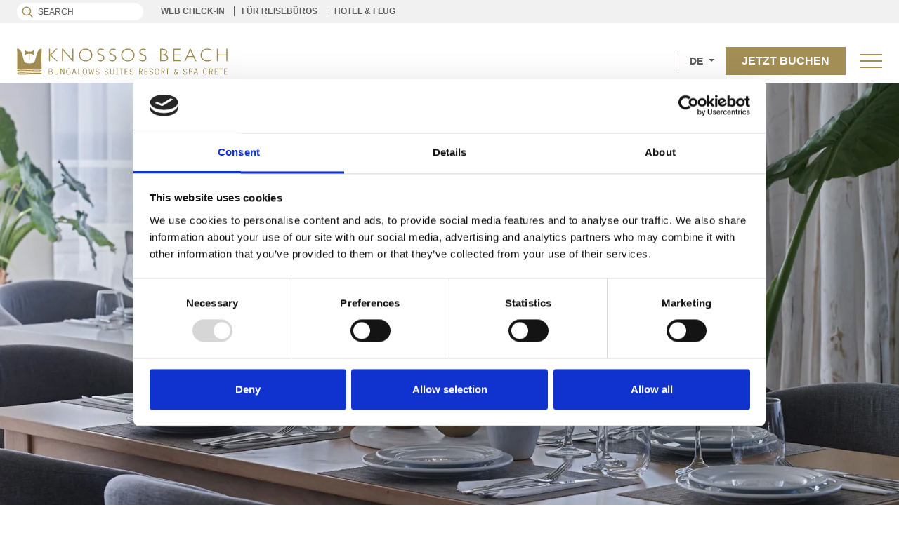

--- FILE ---
content_type: text/html; charset=utf-8
request_url: https://www.knossosbeach.com/de/hotel-gastronomy/restaurants/yefsis
body_size: 11105
content:


<!doctype html>
<html lang="de">
<head>
  <meta charset="UTF-8">
  <meta http-equiv="X-UA-Compatible" content="IE=edge">
  <meta name="viewport" content="width=device-width, initial-scale=1.0">

  <title>Luxuri&#xF6;ses 5-Sterne-Strandhotel auf Kreta | Knossos Beach&#x200B;</title>
  <meta name="description" content="Erleben Sie unvergleichlichen Luxus im Knossos Beach, einem 5-Sterne-Strandresort auf Kreta. Genie&#xDF;en Sie elegante Bungalows und Suiten mit Panoramablick aufs Meer, exquisite K&#xFC;che und revitalisierende Spa-Behandlungen.">

  
        <link rel="alternate" hreflang="en" href="https://www.knossosbeach.com/hotel-gastronomy/restaurants/yefsis">
        <link rel="alternate" hreflang="ru" href="https://www.knossosbeach.com/ru/hotel-gastronomy/restaurants/yefsis">
        <link rel="alternate" hreflang="de" href="https://www.knossosbeach.com/de/hotel-gastronomy/restaurants/yefsis">
        <link rel="alternate" hreflang="x-default" href="https://www.knossosbeach.com/hotel-gastronomy/restaurants/yefsis">
    <link rel="canonical" href="https://www.knossosbeach.com/de/hotel-gastronomy/restaurants/yefsis">    



  <link rel="icon" type="image/ico" href="/favicon.ico">
  <!--PREFETCH STARTS HERE-->
  <link rel="dns-prefetch" crossorigin="anonymous" href="https://cdn.jsdelivr.net">
  <link rel="dns-prefetch" href="https://fonts.googleapis.com">
  <!--PREFETCH ENDS HERE -->
  <!-- FONTS STARTS HERE  -->
  <link rel="preconnect" href="https://fonts.googleapis.com">
  <link rel="preconnect" crossorigin href="https://fonts.gstatic.com">
  <link rel="preload" as="style" onload="this.onload=null;this.rel='stylesheet'" href="https://fonts.googleapis.com/css2?family=Open&#x2B;Sans:ital,wght@0,300..800;1,300..800&amp;display=swap" />
  <noscript><link rel="stylesheet" type="text/css" href="https://fonts.googleapis.com/css2?family=Open&#x2B;Sans:ital,wght@0,300..800;1,300..800&amp;display=swap" /></noscript>
  <!-- FONTS ENDS HERE  -->
  <!-- BOOTSTRAP CSS  -->
  <link rel="preload" as="style" integrity="sha384-QWTKZyjpPEjISv5WaRU9OFeRpok6YctnYmDr5pNlyT2bRjXh0JMhjY6hW+ALEwIH" crossorigin="anonymous" href="https://cdn.jsdelivr.net/npm/bootstrap@5.3.3/dist/css/bootstrap.min.css">
  <link rel="stylesheet" integrity="sha384-QWTKZyjpPEjISv5WaRU9OFeRpok6YctnYmDr5pNlyT2bRjXh0JMhjY6hW+ALEwIH" crossorigin="anonymous" href="https://cdn.jsdelivr.net/npm/bootstrap@5.3.3/dist/css/bootstrap.min.css">
  <!-- BOOTSTRAP CSS  -->

  <link rel="stylesheet" href="https://cdn.jsdelivr.net/npm/swiper/swiper-bundle.min.css">
  <link rel="stylesheet" href="https://cdn.jsdelivr.net/npm/flatpickr/dist/flatpickr.min.css">
  <!-- MY STYLE -->
  <link rel="preload" as="style" href="/css/style.css">
  <link rel="stylesheet" href="/css/style.css">

  <!-- MY STYLE -->

  <!-- Google Tag Manager -->
<script>(function(w,d,s,l,i){w[l]=w[l]||[];w[l].push({'gtm.start':
new Date().getTime(),event:'gtm.js'});var f=d.getElementsByTagName(s)[0],
j=d.createElement(s),dl=l!='dataLayer'?'&l='+l:'';j.async=true;j.src=
'https://www.googletagmanager.com/gtm.js?id='+i+dl;f.parentNode.insertBefore(j,f);
})(window,document,'script','dataLayer','GTM-5CM8ZC59');</script>
<!-- End Google Tag Manager -->
<script>
	const checkRecaptcha = () => {
		let l = document.querySelector('.g-recaptcha-response');
		l.setAttribute("title","g-recaptcha-response");
	}
</script>


</head>
<body onload="checkRecaptcha()" class=" de">

  <!-- Google Tag Manager (noscript) -->
<noscript><iframe src="https://www.googletagmanager.com/ns.html?id=GTM-5CM8ZC59"
height="0" width="0" style="display:none;visibility:hidden"></iframe></noscript>
<!-- End Google Tag Manager (noscript) -->

  <header class="container-fluid g-0 fixed-top-mobile">

    <div class="header-ribbon px-3 px-md-4">

        <div class="search-box">
          <div class="search-icon"></div>
          <form action="/de/search?search={value}" class="search-form" name="search-form" method="get">
            <input type="text" placeholder="Search" id="search" name="search" aria-label="Search" autocomplete="off">
          </form>
          <div class="go-icon"></div>
        </div>
      <div>
        <a href="https://knossosbeachheraklion.webcheckin.gr/" target="_blank" title="Web Check-in">WEB CHECK-IN</a>
<a href="https://book.knossosbeach.com/?view=ta"  target="_blank">FÜR REISEBÜROS</a>
<a href="https://hotelwithflight.knossosbeach.com/" target="_blank">HOTEL & FLUG</a>
      </div>
    </div>

    <div class="d-flex align-items-end justify-content-between px-3 px-md-4">
      <div class="LogoWrapper ">
        <a href="/de" title="Knossos Beach" class="">
            <img src="/media/co0n51pk/logo.svg" class="d-none-mobile img-fluid" alt="Knossos Beach" />
            <img src="/media/by4chnry/logo-icon.svg" class="logo-icon img-fluid" alt="Knossos Beach" />
        </a>
      </div>

      <div class="NavigationMenuWrapper d-flex justify-content-end">
        <div class="Menu_LangWrapper d-flex flex-row align-items-center">
          <ul class="headerOpenMenu">
            
            <li class="dropdown">
                <a href="/de/resort-heraklion-crete" class=" arrow">
resort                </a>
            <div class="dropdown-menu">
                        <a href="/de/resort-heraklion-crete/philosophy">
philosophie                        </a>
                        <a href="/de/resort-heraklion-crete/destination">
standort                        </a>
                        <a href="/de/resort-heraklion-crete/awards">
auszeichnungen                        </a>
            </div>
            </li>        
            <li class="dropdown">
                <a href="/de/accommodation-heraklion-crete" class=" arrow">
ihr aufenthalt                </a>
            <div class="dropdown-menu">
                        <a href="/de/accommodation-heraklion-crete/rooms-bungalows">
zimmer &amp; bungalows                        </a>
                        <a href="/de/accommodation-heraklion-crete/suites">
suiten                        </a>
                        <a href="/de/accommodation-heraklion-crete/villas">
villas                        </a>
            </div>
            </li>        
            <li class="dropdown">
                <a href="/de/hotel-gastronomy" class="active arrow">
gastronomie                 </a>
            <div class="dropdown-menu">
                        <a href="/de/hotel-gastronomy/restaurants" class="active">
restaurants                        </a>
                        <a href="/de/hotel-gastronomy/bars">
bars                        </a>
            </div>
            </li>        
            <li class="dropdown">
                <a href="/de/wellness-hotel-crete" class=" arrow">
wohlbefinden&#xA0;                </a>
            <div class="dropdown-menu">
                        <a href="/de/wellness-hotel-crete/kb-spa">
kb spa                        </a>
                        <a href="/de/wellness-hotel-crete/rejuvenate">
rejuvenate                        </a>
            </div>
            </li>        
            <li class="dropdown">
                <a href="/de/experiences-crete" class=" arrow">
erfahrungen                </a>
            <div class="dropdown-menu">
                        <a href="/de/experiences-crete/luxury-stay">
luxusaufenthalt                        </a>
                        <a href="/de/experiences-crete/cretan-gastronomy">
kretische gastronomie                        </a>
                        <a href="/de/experiences-crete/excursions">
exkursionen                        </a>
                        <a href="/de/experiences-crete/around-knossos-beach">
umgebung von knossos beach                        </a>
                        <a href="/de/experiences-crete/beach-club">
strandklub                        </a>
                        <a href="/de/experiences-crete/bike-friendly">
bike friendly                        </a>
            </div>
            </li>        
            <li class="dropdown">
                <a href="/de/gallery" class=" arrow">
gallerie                </a>
            <div class="dropdown-menu">
                        <a href="/de/gallery/exterior">
aussenanlagen                        </a>
                        <a href="/de/gallery/accommodation">
unterkunft                        </a>
                        <a href="/de/gallery/restaurants-bars">
restaurants &amp; bars                        </a>
                        <a href="/de/gallery/wellness">
wellness                        </a>
            </div>
            </li>        
            <li>
                <a href="/de/sustainability">
soziale verantwortung                </a>
            </li>






          </ul>
          <div class="site-overlay"></div>
          <div class="NavigationMenu">
            <ul class="mainNav">
                <li>
                  <a href="/de" title="Knossos Beach" class="">
                    <img src="/media/by4chnry/logo-icon.svg" class="img-fluid nav-logo-icon" alt="Knossos Beach" />
                  </a>
                </li>
              
            <li class="dropdown">
                <a href="/de/resort-heraklion-crete">
resort                </a>
                <button class="arrow"> Expand</button>
            <div class="submenu">
                        <a href="/de/resort-heraklion-crete/philosophy">
philosophie                        </a>
                        <a href="/de/resort-heraklion-crete/destination">
standort                        </a>
                        <a href="/de/resort-heraklion-crete/awards">
auszeichnungen                        </a>
            </div>
            </li>        
            <li class="dropdown">
                <a href="/de/accommodation-heraklion-crete">
ihr aufenthalt                </a>
                <button class="arrow"> Expand</button>
            <div class="submenu">
                        <a href="/de/accommodation-heraklion-crete/rooms-bungalows">
zimmer &amp; bungalows                        </a>
                        <a href="/de/accommodation-heraklion-crete/suites">
suiten                        </a>
                        <a href="/de/accommodation-heraklion-crete/villas">
villas                        </a>
            </div>
            </li>        
            <li class="dropdown">
                <a href="/de/hotel-gastronomy" class="active">
gastronomie                 </a>
                <button class="arrow"> Expand</button>
            <div class="submenu">
                        <a href="/de/hotel-gastronomy/restaurants" class="active">
restaurants                        </a>
                        <a href="/de/hotel-gastronomy/bars">
bars                        </a>
            </div>
            </li>        
            <li class="dropdown">
                <a href="/de/wellness-hotel-crete">
wohlbefinden&#xA0;                </a>
                <button class="arrow"> Expand</button>
            <div class="submenu">
                        <a href="/de/wellness-hotel-crete/kb-spa">
kb spa                        </a>
                        <a href="/de/wellness-hotel-crete/rejuvenate">
rejuvenate                        </a>
            </div>
            </li>        
            <li class="dropdown">
                <a href="/de/experiences-crete">
erfahrungen                </a>
                <button class="arrow"> Expand</button>
            <div class="submenu">
                        <a href="/de/experiences-crete/luxury-stay">
luxusaufenthalt                        </a>
                        <a href="/de/experiences-crete/cretan-gastronomy">
kretische gastronomie                        </a>
                        <a href="/de/experiences-crete/excursions">
exkursionen                        </a>
                        <a href="/de/experiences-crete/around-knossos-beach">
umgebung von knossos beach                        </a>
                        <a href="/de/experiences-crete/beach-club">
strandklub                        </a>
                        <a href="/de/experiences-crete/bike-friendly">
bike friendly                        </a>
            </div>
            </li>        
            <li class="dropdown">
                <a href="/de/festive-crete">
festlichkeiten                </a>
                <button class="arrow"> Expand</button>
            <div class="submenu">
                        <a href="/de/festive-crete/weddings-and-honeymoons">
hochzeiten &amp; flitterwochen                        </a>
                        <a href="/de/festive-crete/meetings-and-events">
tagungen &amp; veranstaltungen                        </a>
                        <a href="/de/festive-crete/celebrations">
feiern                        </a>
            </div>
            </li>        
            <li>
                <a href="/de/special-offers">
angebote                </a>
            </li>
            <li class="dropdown">
                <a href="/de/pet-friendly">
haustierfreundlich                </a>
                <button class="arrow"> Expand</button>
            <div class="submenu">
                        <a href="/de/pet-friendly/pet-plunge-pool">
haustier-plunge-pool                        </a>
            </div>
            </li>        
            <li class="dropdown">
                <a href="/de/gallery">
gallerie                </a>
                <button class="arrow"> Expand</button>
            <div class="submenu">
                        <a href="/de/gallery/exterior">
aussenanlagen                        </a>
                        <a href="/de/gallery/accommodation">
unterkunft                        </a>
                        <a href="/de/gallery/restaurants-bars">
restaurants &amp; bars                        </a>
                        <a href="/de/gallery/wellness">
wellness                        </a>
            </div>
            </li>        
            <li>
                <a href="/de/sustainability">
soziale verantwortung                </a>
            </li>






              <li class="extra-links">
                <a href="https://knossosbeachheraklion.webcheckin.gr/" target="_blank" title="Web Check-in">WEB CHECK-IN</a>
<a href="https://book.knossosbeach.com/?view=ta"  target="_blank">FÜR REISEBÜROS</a>
<a href="https://hotelwithflight.knossosbeach.com/" target="_blank">HOTEL & FLUG</a>
              </li>

              <li class="menu-contact">
                <a href="mailto:info@knossosbeach.gr">info@knossosbeach.gr</a><br />
<br />
Griechenland  +30 2810 761 000 <br />
Postfach 1177, Kokkini Hani, Heraklion Kreta 71500, Griechenland<br />
<span class="mhte">MHTE: 1039K014A0018800</span>
                <a href="https://www.facebook.com/KnossosBeach" target="_blank">
                    <img src="/images/facebook-logo.svg" alt="facebook logo" />
                </a>
                <a href="https://www.instagram.com/knossosbeach/" target="_blank">
                    <img src="/images/instagram-logo.svg" alt="instagram logo" />
                </a>
                <a href="https://twitter.com/KnossosBeach" target="_blank">
                    <img src="/images/twitter-logo-silhouette.svg" alt="twitter logo" />
                </a>
                <a href="https://www.youtube.com/channel/UC3LL8aYuxDCdBbM9LTGIqNA" target="_blank">
                    <img src="/images/youtube-logo.svg" alt="youtube logo" />
                </a>
                <a href="/resort-heraklion-crete/blog">
                    <img src="/images/blogger-letter-logotype.svg" alt="blog logo" />
                </a>
<a href="https://www.linkedin.com/company/knossos-beach-bungalows-suites-resort-and-spa" target="_blank">
<img src="/images/linkedin-logo.svg" alt="linkedin logo" /></a>
              </li>

                <li>
                  <a href="https://book.knossosbeach.com/" target="_blank" title="Jetzt Buchen" class="BookNow">
                    JETZT BUCHEN
                  </a>
                </li>
            </ul>
          </div>

          <div class="dropdown LangSelector">
                    <div class="languagesDrop dropdown">
            <button class="dropdown-toggle" type="button" id="dropdownMenuButton" data-bs-toggle="dropdown" aria-expanded="false">
                DE 
            </button>
            <div class="dropdown-menu" aria-labelledby="dropdownMenuButton">
                    <a class="dropdown-item" href="/hotel-gastronomy/restaurants/yefsis" aria-label="language">
                        EN 
                    </a>
                    <a class="dropdown-item" href="/ru/hotel-gastronomy/restaurants/yefsis" aria-label="language">
                        RU 
                    </a>
            </div>
        </div>




                  

          </div>

            <div class="">
              <a href="https://book.knossosbeach.com/" target="_blank" title="Jetzt Buchen" class="BookNow">
                JETZT BUCHEN
              </a>
            </div>
        </div>
        <div class="align-self-end">
          <div class="Hamburger">
            <span class="HambTopLine"></span>
            <span class="HambMiddleLine"></span>
            <span class="HambBottomLine"></span>
          </div>
        </div>
      </div>
    </div>
  </header>


    <div class="position-relative">
        <div class="topMedia">
          
  <div id="sliderCarousel" class="carousel GeneralCarousel sliderCarousel slide carousel-fade" data-bs-ride="carousel">
    
    <div class="carousel-inner">
            <div class="carousel-item active">
                <picture>
                    <source srcset="/media/cl2eeuli/knossosbeach_yefsis_restaurant1.jpg?width=1920&amp;height=1080&amp;v=1db2ae8308a9790&format=webp&quality=80" media="(min-width: 1661px)" type="image/webp">
                    <source srcset="/media/cl2eeuli/knossosbeach_yefsis_restaurant1.jpg?width=1920&amp;height=1080&amp;v=1db2ae8308a9790&quality=80" type="image/jpeg" media="(min-width: 1661px)">
                    <source srcset="/media/cl2eeuli/knossosbeach_yefsis_restaurant1.jpg?width=1556&amp;height=780&amp;v=1db2ae8308a9790&format=webp&quality=80" media="(min-width: 1200px)" type="image/webp">
                    <source srcset="/media/cl2eeuli/knossosbeach_yefsis_restaurant1.jpg?width=1556&amp;height=780&amp;v=1db2ae8308a9790&quality=80" type="image/jpeg" media="(min-width: 1200px)">
                    <source srcset="/media/cl2eeuli/knossosbeach_yefsis_restaurant1.jpg?width=960&amp;height=640&amp;v=1db2ae8308a9790&format=webp&quality=80" media="(min-width: 768px)" type="image/webp">
                    <source srcset="/media/cl2eeuli/knossosbeach_yefsis_restaurant1.jpg?width=960&amp;height=640&amp;v=1db2ae8308a9790&quality=80" type="image/jpeg" media="(min-width: 768px)">
                    <source srcset="/media/cl2eeuli/knossosbeach_yefsis_restaurant1.jpg?width=575&amp;height=400&amp;v=1db2ae8308a9790&format=webp&quality=80" media="(min-width: 0px)" type="image/webp">
                    <source srcset="/media/cl2eeuli/knossosbeach_yefsis_restaurant1.jpg?width=575&amp;height=400&amp;v=1db2ae8308a9790&quality=80" type="image/jpeg" media="(min-width: 0px)">
                    <img src="/media/cl2eeuli/knossosbeach_yefsis_restaurant1.jpg?width=575&amp;height=400&amp;v=1db2ae8308a9790&quality=80" alt="Knossos Beach Yefsis Restaurant tables decorated for lunch"> 
                </picture>
            </div> 
            <div class="carousel-item">
                <picture>
                    <source srcset="/media/pj1he2pr/knossosbeach_yefsis_restaurant2.jpg?width=1920&amp;height=1080&amp;v=1db2ae834bde100&format=webp&quality=80" media="(min-width: 1661px)" type="image/webp">
                    <source srcset="/media/pj1he2pr/knossosbeach_yefsis_restaurant2.jpg?width=1920&amp;height=1080&amp;v=1db2ae834bde100&quality=80" type="image/jpeg" media="(min-width: 1661px)">
                    <source srcset="/media/pj1he2pr/knossosbeach_yefsis_restaurant2.jpg?width=1556&amp;height=780&amp;v=1db2ae834bde100&format=webp&quality=80" media="(min-width: 1200px)" type="image/webp">
                    <source srcset="/media/pj1he2pr/knossosbeach_yefsis_restaurant2.jpg?width=1556&amp;height=780&amp;v=1db2ae834bde100&quality=80" type="image/jpeg" media="(min-width: 1200px)">
                    <source srcset="/media/pj1he2pr/knossosbeach_yefsis_restaurant2.jpg?width=960&amp;height=640&amp;v=1db2ae834bde100&format=webp&quality=80" media="(min-width: 768px)" type="image/webp">
                    <source srcset="/media/pj1he2pr/knossosbeach_yefsis_restaurant2.jpg?width=960&amp;height=640&amp;v=1db2ae834bde100&quality=80" type="image/jpeg" media="(min-width: 768px)">
                    <source srcset="/media/pj1he2pr/knossosbeach_yefsis_restaurant2.jpg?width=575&amp;height=400&amp;v=1db2ae834bde100&format=webp&quality=80" media="(min-width: 0px)" type="image/webp">
                    <source srcset="/media/pj1he2pr/knossosbeach_yefsis_restaurant2.jpg?width=575&amp;height=400&amp;v=1db2ae834bde100&quality=80" type="image/jpeg" media="(min-width: 0px)">
                    <img src="/media/pj1he2pr/knossosbeach_yefsis_restaurant2.jpg?width=575&amp;height=400&amp;v=1db2ae834bde100&quality=80" alt="Knossos Beach Yefsis Restaurant tables decorated for lunch"> 
                </picture>
            </div> 
            <div class="carousel-item">
                <picture>
                    <source srcset="/media/vypikql3/knossosbeach_yefsis_restaurant3.jpg?width=1920&amp;height=1080&amp;v=1db2ae7ea85a280&format=webp&quality=80" media="(min-width: 1661px)" type="image/webp">
                    <source srcset="/media/vypikql3/knossosbeach_yefsis_restaurant3.jpg?width=1920&amp;height=1080&amp;v=1db2ae7ea85a280&quality=80" type="image/jpeg" media="(min-width: 1661px)">
                    <source srcset="/media/vypikql3/knossosbeach_yefsis_restaurant3.jpg?width=1556&amp;height=780&amp;v=1db2ae7ea85a280&format=webp&quality=80" media="(min-width: 1200px)" type="image/webp">
                    <source srcset="/media/vypikql3/knossosbeach_yefsis_restaurant3.jpg?width=1556&amp;height=780&amp;v=1db2ae7ea85a280&quality=80" type="image/jpeg" media="(min-width: 1200px)">
                    <source srcset="/media/vypikql3/knossosbeach_yefsis_restaurant3.jpg?width=960&amp;height=640&amp;v=1db2ae7ea85a280&format=webp&quality=80" media="(min-width: 768px)" type="image/webp">
                    <source srcset="/media/vypikql3/knossosbeach_yefsis_restaurant3.jpg?width=960&amp;height=640&amp;v=1db2ae7ea85a280&quality=80" type="image/jpeg" media="(min-width: 768px)">
                    <source srcset="/media/vypikql3/knossosbeach_yefsis_restaurant3.jpg?width=575&amp;height=400&amp;v=1db2ae7ea85a280&format=webp&quality=80" media="(min-width: 0px)" type="image/webp">
                    <source srcset="/media/vypikql3/knossosbeach_yefsis_restaurant3.jpg?width=575&amp;height=400&amp;v=1db2ae7ea85a280&quality=80" type="image/jpeg" media="(min-width: 0px)">
                    <img src="/media/vypikql3/knossosbeach_yefsis_restaurant3.jpg?width=575&amp;height=400&amp;v=1db2ae7ea85a280&quality=80" alt="Knossos Beach Yefsis Restaurant lunch prepared table for six"> 
                </picture>
            </div> 
            <div class="carousel-item">
                <picture>
                    <source srcset="/media/uxvb3eir/knossosbeach_yefsis_restaurant4.jpg?width=1920&amp;height=1080&amp;v=1db2ae7dfca9850&format=webp&quality=80" media="(min-width: 1661px)" type="image/webp">
                    <source srcset="/media/uxvb3eir/knossosbeach_yefsis_restaurant4.jpg?width=1920&amp;height=1080&amp;v=1db2ae7dfca9850&quality=80" type="image/jpeg" media="(min-width: 1661px)">
                    <source srcset="/media/uxvb3eir/knossosbeach_yefsis_restaurant4.jpg?width=1556&amp;height=780&amp;v=1db2ae7dfca9850&format=webp&quality=80" media="(min-width: 1200px)" type="image/webp">
                    <source srcset="/media/uxvb3eir/knossosbeach_yefsis_restaurant4.jpg?width=1556&amp;height=780&amp;v=1db2ae7dfca9850&quality=80" type="image/jpeg" media="(min-width: 1200px)">
                    <source srcset="/media/uxvb3eir/knossosbeach_yefsis_restaurant4.jpg?width=960&amp;height=640&amp;v=1db2ae7dfca9850&format=webp&quality=80" media="(min-width: 768px)" type="image/webp">
                    <source srcset="/media/uxvb3eir/knossosbeach_yefsis_restaurant4.jpg?width=960&amp;height=640&amp;v=1db2ae7dfca9850&quality=80" type="image/jpeg" media="(min-width: 768px)">
                    <source srcset="/media/uxvb3eir/knossosbeach_yefsis_restaurant4.jpg?width=575&amp;height=400&amp;v=1db2ae7dfca9850&format=webp&quality=80" media="(min-width: 0px)" type="image/webp">
                    <source srcset="/media/uxvb3eir/knossosbeach_yefsis_restaurant4.jpg?width=575&amp;height=400&amp;v=1db2ae7dfca9850&quality=80" type="image/jpeg" media="(min-width: 0px)">
                    <img src="/media/uxvb3eir/knossosbeach_yefsis_restaurant4.jpg?width=575&amp;height=400&amp;v=1db2ae7dfca9850&quality=80" alt="Knossos Beach Yefsis Restaurant breakfast table for two"> 
                </picture>
            </div> 
            <div class="carousel-item">
                <picture>
                    <source srcset="/media/0i2pl1jx/knossosbeach_yefsis_restaurant5.jpg?width=1920&amp;height=1080&amp;v=1db2ae83a90a9a0&format=webp&quality=80" media="(min-width: 1661px)" type="image/webp">
                    <source srcset="/media/0i2pl1jx/knossosbeach_yefsis_restaurant5.jpg?width=1920&amp;height=1080&amp;v=1db2ae83a90a9a0&quality=80" type="image/jpeg" media="(min-width: 1661px)">
                    <source srcset="/media/0i2pl1jx/knossosbeach_yefsis_restaurant5.jpg?width=1556&amp;height=780&amp;v=1db2ae83a90a9a0&format=webp&quality=80" media="(min-width: 1200px)" type="image/webp">
                    <source srcset="/media/0i2pl1jx/knossosbeach_yefsis_restaurant5.jpg?width=1556&amp;height=780&amp;v=1db2ae83a90a9a0&quality=80" type="image/jpeg" media="(min-width: 1200px)">
                    <source srcset="/media/0i2pl1jx/knossosbeach_yefsis_restaurant5.jpg?width=960&amp;height=640&amp;v=1db2ae83a90a9a0&format=webp&quality=80" media="(min-width: 768px)" type="image/webp">
                    <source srcset="/media/0i2pl1jx/knossosbeach_yefsis_restaurant5.jpg?width=960&amp;height=640&amp;v=1db2ae83a90a9a0&quality=80" type="image/jpeg" media="(min-width: 768px)">
                    <source srcset="/media/0i2pl1jx/knossosbeach_yefsis_restaurant5.jpg?width=575&amp;height=400&amp;v=1db2ae83a90a9a0&format=webp&quality=80" media="(min-width: 0px)" type="image/webp">
                    <source srcset="/media/0i2pl1jx/knossosbeach_yefsis_restaurant5.jpg?width=575&amp;height=400&amp;v=1db2ae83a90a9a0&quality=80" type="image/jpeg" media="(min-width: 0px)">
                    <img src="/media/0i2pl1jx/knossosbeach_yefsis_restaurant5.jpg?width=575&amp;height=400&amp;v=1db2ae83a90a9a0&quality=80" alt="Knossos Beach Yefsis Restaurant table for two with breakfast"> 
                </picture>
            </div> 
            <div class="carousel-item">
                <picture>
                    <source srcset="/media/iyvfnfyh/knossosbeach_yefsis_restaurant6.jpg?width=1920&amp;height=1080&amp;v=1db2ae829f6a1d0&format=webp&quality=80" media="(min-width: 1661px)" type="image/webp">
                    <source srcset="/media/iyvfnfyh/knossosbeach_yefsis_restaurant6.jpg?width=1920&amp;height=1080&amp;v=1db2ae829f6a1d0&quality=80" type="image/jpeg" media="(min-width: 1661px)">
                    <source srcset="/media/iyvfnfyh/knossosbeach_yefsis_restaurant6.jpg?width=1556&amp;height=780&amp;v=1db2ae829f6a1d0&format=webp&quality=80" media="(min-width: 1200px)" type="image/webp">
                    <source srcset="/media/iyvfnfyh/knossosbeach_yefsis_restaurant6.jpg?width=1556&amp;height=780&amp;v=1db2ae829f6a1d0&quality=80" type="image/jpeg" media="(min-width: 1200px)">
                    <source srcset="/media/iyvfnfyh/knossosbeach_yefsis_restaurant6.jpg?width=960&amp;height=640&amp;v=1db2ae829f6a1d0&format=webp&quality=80" media="(min-width: 768px)" type="image/webp">
                    <source srcset="/media/iyvfnfyh/knossosbeach_yefsis_restaurant6.jpg?width=960&amp;height=640&amp;v=1db2ae829f6a1d0&quality=80" type="image/jpeg" media="(min-width: 768px)">
                    <source srcset="/media/iyvfnfyh/knossosbeach_yefsis_restaurant6.jpg?width=575&amp;height=400&amp;v=1db2ae829f6a1d0&format=webp&quality=80" media="(min-width: 0px)" type="image/webp">
                    <source srcset="/media/iyvfnfyh/knossosbeach_yefsis_restaurant6.jpg?width=575&amp;height=400&amp;v=1db2ae829f6a1d0&quality=80" type="image/jpeg" media="(min-width: 0px)">
                    <img src="/media/iyvfnfyh/knossosbeach_yefsis_restaurant6.jpg?width=575&amp;height=400&amp;v=1db2ae829f6a1d0&quality=80" alt="Knossos Beach Yefsis Restaurant breakfast dish"> 
                </picture>
            </div> 
    </div>    
        

    
        <button class="carousel-control-prev" type="button" data-bs-target="#sliderCarousel" data-bs-slide="prev">
            <span class="carousel-control-prev-icon" aria-hidden="true"></span>
            <span class="visually-hidden">Previous</span>
        </button>
        <button class="carousel-control-next" type="button" data-bs-target="#sliderCarousel" data-bs-slide="next">
          <span class="carousel-control-next-icon" aria-hidden="true"></span>
          <span class="visually-hidden">Next</span>
        </button>
    
</div>

 




 
        </div>
    </div>


  
   <div class="container main-content">
        <div class="row">
            

        <div class="col-12 text-end submenuDropdownMenu">
             <div class="dropdown border-line-bottom">
                 <button class="btn dropdown-toggle" type="button" id="subMenuDropdown" data-bs-toggle="dropdown" aria-expanded="false">
                    ENTDECKEN 
                </button>
            
                <div class="dropdown-menu dropdown-menu-end" aria-labelledby="subMenuDropdown">
                        <a class="dropdown-item active" href="/de/hotel-gastronomy/restaurants/yefsis">BUFFET-RESTAURANT YEFSIS</a>
                        <a class="dropdown-item" href="/de/hotel-gastronomy/restaurants/si-la">Si La</a>
                        <a class="dropdown-item" href="/de/hotel-gastronomy/restaurants/swell">SWELL</a>
                        <a class="dropdown-item" href="/de/hotel-gastronomy/restaurants/private-dining">PRIVATES SPEISEN</a>
                        <a class="dropdown-item" href="/de/hotel-gastronomy/restaurants/room-service">ZIMMERSERVICE</a>
                        <a class="dropdown-item" href="/de/hotel-gastronomy/restaurants/beach-life">STRANDLEBEN</a>
                </div>
            </div>
        </div>
  
            <div class="col-12 mt-4">
                <h1>BUFFET-RESTAURANT YEFSIS</h1>
                <p>Köstliche Gerichte mit herrlicher Aussicht. „Yefsis“ ist das Haupt-Buffet-Restaurant von Knossos Beach, wo Sie Ihren Tag mit einem kretischen oder amerikanischen Frühstück im Buffet-Stil beginnen und später frisch zubereitete Spezialitäten bei Ihrem Abendessen genießen können. Feinschmecker und Kenner werden die köstlichen Vorspeisen aus der griechischen und internationalen Küche besonders schätzen. Alle unsere Gerichte werden ausschließlich mit nativem Olivenöl aus Kreta zubereitet.</p>

            </div>
        </div>

    </div>



  <div class="container">
    <div class="row">
      <div class="col-12 col-md-6 py-4 offset-md-3 Social text-center">
        <a href="https://www.facebook.com/KnossosBeach" target="_blank">
                    <img src="/images/facebook-logo.svg" alt="facebook logo" />
                </a>
                <a href="https://www.instagram.com/knossosbeach/" target="_blank">
                    <img src="/images/instagram-logo.svg" alt="instagram logo" />
                </a>
                <a href="https://twitter.com/KnossosBeach" target="_blank">
                    <img src="/images/twitter-logo-silhouette.svg" alt="twitter logo" />
                </a>
                <a href="https://www.youtube.com/channel/UC3LL8aYuxDCdBbM9LTGIqNA" target="_blank">
                    <img src="/images/youtube-logo.svg" alt="youtube logo" />
                </a>
                <a href="/resort-heraklion-crete/blog">
                    <img src="/images/blogger-letter-logotype.svg" alt="blog logo" />
                </a>
<a href="https://www.linkedin.com/company/knossos-beach-bungalows-suites-resort-and-spa" target="_blank">
<img src="/images/linkedin-logo.svg" alt="linkedin logo" /></a>
      </div>
    </div>
  </div>


  <footer>
    <div class="container pb-4">
      <div class="row">
        <div class="col-12 col-md-5 text-center text-lg-start mb-5">
            <a href="/de" title="Knossos Beach" class="">
              <img src="/media/co0n51pk/logo.svg" class="img-fluid m-auto footer-logo" alt="Knossos Beach" />
            </a>

          <div class="mt-5 contact-details">
            <p class="header">KONTAKTAUFNAHME</p>
            <div>
              <a href="mailto:info@knossosbeach.gr">info@knossosbeach.gr</a><br />
<br />
Griechenland  +30 2810 761 000 <br />
Postfach 1177, Kokkini Hani, Heraklion Kreta 71500, Griechenland<br />
<span class="mhte">MHTE: 1039K014A0018800</span>
              

    <ul class="FooterMenu d-none d-sm-block">
            <li><a href="/de/careers">KARRIERE</a></li>
            <li><a href="/de/contact-us">KONTAKT</a></li>
            <li><a href="/de/request-form">ANTRAGSFORMULAR</a></li>
            <li><a href="/de/cookies-declaration">COOKIE-ERKL&#xC4;RUNG</a></li>
            <li><a href="/de/accessibility">ACCESSIBILITY</a></li>
    </ul>

            </div>
          </div>
        </div>
          <div class="col-12 col-md-7 mb-5">
            
<!-- Begin Sendinblue Form -->
<!-- START - We recommend to place the below code in head tag of your website html  -->
<style>

  @font-face {  
    font-display: block;
    font-family: Roboto;
    src: url(https://assets.sendinblue.com/font/Roboto/Latin/normal/normal/7529907e9eaf8ebb5220c5f9850e3811.woff2) format("woff2"), url(https://assets.sendinblue.com/font/Roboto/Latin/normal/normal/25c678feafdc175a70922a116c9be3e7.woff) format("woff")
  }

  @font-face {  
    font-display: fallback;
    font-family: Roboto;
    font-weight: 600;
    src: url(https://assets.sendinblue.com/font/Roboto/Latin/medium/normal/6e9caeeafb1f3491be3e32744bc30440.woff2) format("woff2"), url(https://assets.sendinblue.com/font/Roboto/Latin/medium/normal/71501f0d8d5aa95960f6475d5487d4c2.woff) format("woff")
  }

  @font-face {  
    font-display: fallback;
    font-family: Roboto;
    font-weight: 700;
    src: url(https://assets.sendinblue.com/font/Roboto/Latin/bold/normal/3ef7cf158f310cf752d5ad08cd0e7e60.woff2) format("woff2"), url(https://assets.sendinblue.com/font/Roboto/Latin/bold/normal/ece3a1d82f18b60bcce0211725c476aa.woff) format("woff")
  }

#sib-container input:-ms-input-placeholder {
    text-align: left;
    font-family: "Helvetica", sans-serif;
    color: #c0ccda;
  }

  #sib-container input::placeholder {
    text-align: left;
    font-family: "Helvetica", sans-serif;
    color: #c0ccda;
  }

  #sib-container textarea::placeholder {
    text-align: left;
    font-family: "Helvetica", sans-serif;
    color: #c0ccda;
  }

</style>
<link rel="stylesheet" href="https://sibforms.com/forms/end-form/build/sib-styles.css">
<!--  END - We recommend to place the above code in head tag of your website html -->


<!-- START - We recommend to place the below code where you want the form in your website html  -->
<div class="sib-form" style="text-align: center;margin:auto;padding: 15px 12px 30px;">
  <div id="sib-form-container" class="sib-form-container">
    <div id="error-message" class="sib-form-message-panel" style="font-size:16px; text-align:left; color:#661d1d; background-color:#ffeded; border-radius:3px; border-color:#ff4949;max-width:540px;">
      <div class="sib-form-message-panel__text sib-form-message-panel__text--center">
        <svg viewBox="0 0 512 512" class="sib-icon sib-notification__icon">
          <path d="M256 40c118.621 0 216 96.075 216 216 0 119.291-96.61 216-216 216-119.244 0-216-96.562-216-216 0-119.203 96.602-216 216-216m0-32C119.043 8 8 119.083 8 256c0 136.997 111.043 248 248 248s248-111.003 248-248C504 119.083 392.957 8 256 8zm-11.49 120h22.979c6.823 0 12.274 5.682 11.99 12.5l-7 168c-.268 6.428-5.556 11.5-11.99 11.5h-8.979c-6.433 0-11.722-5.073-11.99-11.5l-7-168c-.283-6.818 5.167-12.5 11.99-12.5zM256 340c-15.464 0-28 12.536-28 28s12.536 28 28 28 28-12.536 28-28-12.536-28-28-28z" />
        </svg>
        <span class="sib-form-message-panel__inner-text">
                          Your subscription could not be saved. Please try again.
                      </span>
      </div>
    </div>
    <div></div>
    <div id="success-message" class="sib-form-message-panel" style="font-size:16px; text-align:left; color:#085229; background-color:#e7faf0; border-radius:3px; border-color:#13ce66;max-width:540px;">
      <div class="sib-form-message-panel__text sib-form-message-panel__text--center">
        <svg viewBox="0 0 512 512" class="sib-icon sib-notification__icon">
          <path d="M256 8C119.033 8 8 119.033 8 256s111.033 248 248 248 248-111.033 248-248S392.967 8 256 8zm0 464c-118.664 0-216-96.055-216-216 0-118.663 96.055-216 216-216 118.664 0 216 96.055 216 216 0 118.663-96.055 216-216 216zm141.63-274.961L217.15 376.071c-4.705 4.667-12.303 4.637-16.97-.068l-85.878-86.572c-4.667-4.705-4.637-12.303.068-16.97l8.52-8.451c4.705-4.667 12.303-4.637 16.97.068l68.976 69.533 163.441-162.13c4.705-4.667 12.303-4.637 16.97.068l8.451 8.52c4.668 4.705 4.637 12.303-.068 16.97z" />
        </svg>
        <span class="sib-form-message-panel__inner-text">
                          Your subscription has been successful.
                      </span>
      </div>
    </div>
    <div></div>
    <div id="sib-container" class="sib-container--large sib-container--vertical" style="text-align:center; background-color:rgba(255,255,255,1); max-width:540px; border-width:0px; border-color:#C0CCD9; border-style:solid; direction:ltr">
      <form id="sib-form" method="POST" action="https://7841a535.sibforms.com/serve/[base64]" data-type="subscription">
        <div style="padding: 8px 0;">
          <div class="sib-form-block" style="font-size:16px; text-align:left; color:#3C4858; background-color:transparent; text-align:left">
            <div class="sib-text-form-block">
              <p>Subscribe to our newsletter and stay updated.</p>
            </div>
          </div>
        </div>
        <div style="padding: 3px 0;">
          <div class="sib-input sib-form-block">
            <div class="form__entry entry_block">
              <div class="form__label-row ">

                <div class="entry__field">
                  <input class="input" type="text" id="EMAIL" name="EMAIL" autocomplete="off" placeholder="EMAIL" aria-label="email field" data-required="true" required />
                </div>
              </div>

              <label class="entry__error entry__error--primary" style="font-size:16px; text-align:left; color:#661d1d; background-color:#ffeded; border-radius:3px; border-color:#ff4949;">Error
              </label>
            </div>
          </div>
        </div>
        <div style="padding: 3px 0;">
          <div class="sib-optin sib-form-block">
            <div class="form__entry entry_mcq">
              <div class="form__label-row ">
                <div class="entry__choice" style="">
                  <label>
                    <input type="checkbox" class="input_replaced" value="1" id="OPT_IN" name="OPT_IN" />
                    <span class="checkbox checkbox_tick_positive"></span><p><span style="font-size:14px; text-align:left; color:#3C4858; background-color:transparent;">I agree to receive your newsletters and accept the data privacy statement.</span></p> </label>
                </div>
              </div>
              <label class="entry__error entry__error--primary" style="font-size:16px; text-align:left; color:#661d1d; background-color:#ffeded; border-radius:3px; border-color:#ff4949;">Error
              </label>
            </div>
          </div>
        </div>
        <div style="padding: 3px 0;">
          <div class="sib-captcha sib-form-block">
            <div class="form__entry entry_block">
              <div class="form__label-row ">
                <script>
                  function handleCaptchaResponse() {
                    var event = new Event('captchaChange');
                    document.getElementById('sib-captcha').dispatchEvent(event);
                  }
                </script>
                <div class="g-recaptcha sib-visible-recaptcha" id="sib-captcha" data-sitekey="6Le_wyMkAAAAAHBpDsiH8UG859-j-hVse-L3KwE4" data-callback="handleCaptchaResponse" style="direction:ltr"></div>
              </div>
              <label class="entry__error entry__error--primary" style="font-size:16px; text-align:left; color:#661d1d; background-color:#ffeded; border-radius:3px; border-color:#ff4949;">Error
              </label>
            </div>
          </div>
        </div>
        <div style="padding: 4px 0;">
          <div class="sib-form-block" style="text-align: left">
            <button class="sib-form-block__button sib-form-block__button-with-loader" style="font-size:16px; text-align:left; font-weight:600; font-family: 'Century Gothic', sans-serif; color:#FFFFFF; background-color:#a08c4f; border-width:0px;" form="sib-form" type="submit">
              <svg class="icon clickable__icon progress-indicator__icon sib-hide-loader-icon" viewBox="0 0 512 512">
                <path d="M460.116 373.846l-20.823-12.022c-5.541-3.199-7.54-10.159-4.663-15.874 30.137-59.886 28.343-131.652-5.386-189.946-33.641-58.394-94.896-95.833-161.827-99.676C261.028 55.961 256 50.751 256 44.352V20.309c0-6.904 5.808-12.337 12.703-11.982 83.556 4.306 160.163 50.864 202.11 123.677 42.063 72.696 44.079 162.316 6.031 236.832-3.14 6.148-10.75 8.461-16.728 5.01z" />
              </svg>
              SUBSCRIBE
            </button>
          </div>
        </div>

        <input type="text" name="email_address_check" value="" class="input--hidden" aria-label="Email Address Check">
        <input type="hidden" name="locale" value="en">
      </form>
    </div>
  </div>
</div>
<!-- END - We recommend to place the below code where you want the form in your website html  -->

<!-- START - We recommend to place the below code in footer or bottom of your website html  -->
<script>
  window.REQUIRED_CODE_ERROR_MESSAGE = 'Please choose a country code';
  window.LOCALE = 'en';
  window.EMAIL_INVALID_MESSAGE = window.SMS_INVALID_MESSAGE = "The information provided is invalid. Please review the field format and try again.";

  window.REQUIRED_ERROR_MESSAGE = "This field cannot be left blank. ";

  window.GENERIC_INVALID_MESSAGE = "The information provided is invalid. Please review the field format and try again.";




  window.translation = {
    common: {
      selectedList: '{quantity} list selected',
      selectedLists: '{quantity} lists selected'
    }
  };

  var AUTOHIDE = Boolean(0);
</script>
<script defer src="https://sibforms.com/forms/end-form/build/main.js"></script>

<script src="https://www.google.com/recaptcha/api.js?hl=en"></script>

<!-- END - We recommend to place the above code in footer or bottom of your website html  -->
<!-- End Sendinblue Form -->
          </div>
      </div>


      <div class="row">
        <div class="col-12 mt-4 copyright text-center">
          2025 © KNOSSOS BEACH | <a href="/de/privacy-policy">Privacy Policy</a> | All rights reserved | Designed and developed by <a href="https://www.eyewide.gr/" title="Eyewide - Hotel Internet Marketing" target="_blank">Eyewide - Hotel Internet Marketing</a> 
               
        </div>
      </div>
    </div>
  </footer>

  <div class="toTop clearfix"> <a class="scrollup" href="#" title="scroll to top"></a></div>

  <!--<div style="position:fixed; bottom:0px; right:0px;z-index:1000;">
        <a href="/media/1476/tourismcven.pdf" target="_blank"><img src="/media/1475/banner-espa.jpg" class="img-fluid" style="width:100%;"></a>
</div>-->






  <!--START BOOTSTRAP JS  -->
  <script integrity="sha384-YvpcrYf0tY3lHB60NNkmXc5s9fDVZLESaAA55NDzOxhy9GkcIdslK1eN7N6jIeHz" crossorigin="anonymous" src="https://cdn.jsdelivr.net/npm/bootstrap@5.3.3/dist/js/bootstrap.bundle.min.js"></script>
  <!--END BOOTSTRAP JS  -->

  <script src="https://cdn.jsdelivr.net/npm/swiper/swiper-bundle.min.js"></script>
  <script src="https://cdn.jsdelivr.net/npm/flatpickr"></script>

  <script integrity="sha512-EqNNJuepkw5P9vxCml8eBk7C4Ld+4kAnvzOD/jG21rkxWPILGoQa5EvD62UieiJF0u3xoQrcVnce4i83VnYj/Q==" crossorigin="anonymous" referrerpolicy="no-referrer" src="https://cdnjs.cloudflare.com/ajax/libs/fslightbox/3.3.1/index.min.js"></script>


  <script src="https://cdn.jsdelivr.net/npm/gsap@3.12.5/dist/gsap.min.js"></script>
  <script src="https://cdn.jsdelivr.net/npm/gsap@3.12.5/dist/ScrollTrigger.min.js"></script>

  


  <script src="/scripts/scripts.js"></script>
  <script src="/scripts/validation.js"></script>

  


</body>
</html>



--- FILE ---
content_type: text/html; charset=utf-8
request_url: https://www.google.com/recaptcha/api2/anchor?ar=1&k=6Le_wyMkAAAAAHBpDsiH8UG859-j-hVse-L3KwE4&co=aHR0cHM6Ly93d3cua25vc3Nvc2JlYWNoLmNvbTo0NDM.&hl=en&v=9TiwnJFHeuIw_s0wSd3fiKfN&size=normal&anchor-ms=20000&execute-ms=30000&cb=czb1oled8w7
body_size: 48813
content:
<!DOCTYPE HTML><html dir="ltr" lang="en"><head><meta http-equiv="Content-Type" content="text/html; charset=UTF-8">
<meta http-equiv="X-UA-Compatible" content="IE=edge">
<title>reCAPTCHA</title>
<style type="text/css">
/* cyrillic-ext */
@font-face {
  font-family: 'Roboto';
  font-style: normal;
  font-weight: 400;
  font-stretch: 100%;
  src: url(//fonts.gstatic.com/s/roboto/v48/KFO7CnqEu92Fr1ME7kSn66aGLdTylUAMa3GUBHMdazTgWw.woff2) format('woff2');
  unicode-range: U+0460-052F, U+1C80-1C8A, U+20B4, U+2DE0-2DFF, U+A640-A69F, U+FE2E-FE2F;
}
/* cyrillic */
@font-face {
  font-family: 'Roboto';
  font-style: normal;
  font-weight: 400;
  font-stretch: 100%;
  src: url(//fonts.gstatic.com/s/roboto/v48/KFO7CnqEu92Fr1ME7kSn66aGLdTylUAMa3iUBHMdazTgWw.woff2) format('woff2');
  unicode-range: U+0301, U+0400-045F, U+0490-0491, U+04B0-04B1, U+2116;
}
/* greek-ext */
@font-face {
  font-family: 'Roboto';
  font-style: normal;
  font-weight: 400;
  font-stretch: 100%;
  src: url(//fonts.gstatic.com/s/roboto/v48/KFO7CnqEu92Fr1ME7kSn66aGLdTylUAMa3CUBHMdazTgWw.woff2) format('woff2');
  unicode-range: U+1F00-1FFF;
}
/* greek */
@font-face {
  font-family: 'Roboto';
  font-style: normal;
  font-weight: 400;
  font-stretch: 100%;
  src: url(//fonts.gstatic.com/s/roboto/v48/KFO7CnqEu92Fr1ME7kSn66aGLdTylUAMa3-UBHMdazTgWw.woff2) format('woff2');
  unicode-range: U+0370-0377, U+037A-037F, U+0384-038A, U+038C, U+038E-03A1, U+03A3-03FF;
}
/* math */
@font-face {
  font-family: 'Roboto';
  font-style: normal;
  font-weight: 400;
  font-stretch: 100%;
  src: url(//fonts.gstatic.com/s/roboto/v48/KFO7CnqEu92Fr1ME7kSn66aGLdTylUAMawCUBHMdazTgWw.woff2) format('woff2');
  unicode-range: U+0302-0303, U+0305, U+0307-0308, U+0310, U+0312, U+0315, U+031A, U+0326-0327, U+032C, U+032F-0330, U+0332-0333, U+0338, U+033A, U+0346, U+034D, U+0391-03A1, U+03A3-03A9, U+03B1-03C9, U+03D1, U+03D5-03D6, U+03F0-03F1, U+03F4-03F5, U+2016-2017, U+2034-2038, U+203C, U+2040, U+2043, U+2047, U+2050, U+2057, U+205F, U+2070-2071, U+2074-208E, U+2090-209C, U+20D0-20DC, U+20E1, U+20E5-20EF, U+2100-2112, U+2114-2115, U+2117-2121, U+2123-214F, U+2190, U+2192, U+2194-21AE, U+21B0-21E5, U+21F1-21F2, U+21F4-2211, U+2213-2214, U+2216-22FF, U+2308-230B, U+2310, U+2319, U+231C-2321, U+2336-237A, U+237C, U+2395, U+239B-23B7, U+23D0, U+23DC-23E1, U+2474-2475, U+25AF, U+25B3, U+25B7, U+25BD, U+25C1, U+25CA, U+25CC, U+25FB, U+266D-266F, U+27C0-27FF, U+2900-2AFF, U+2B0E-2B11, U+2B30-2B4C, U+2BFE, U+3030, U+FF5B, U+FF5D, U+1D400-1D7FF, U+1EE00-1EEFF;
}
/* symbols */
@font-face {
  font-family: 'Roboto';
  font-style: normal;
  font-weight: 400;
  font-stretch: 100%;
  src: url(//fonts.gstatic.com/s/roboto/v48/KFO7CnqEu92Fr1ME7kSn66aGLdTylUAMaxKUBHMdazTgWw.woff2) format('woff2');
  unicode-range: U+0001-000C, U+000E-001F, U+007F-009F, U+20DD-20E0, U+20E2-20E4, U+2150-218F, U+2190, U+2192, U+2194-2199, U+21AF, U+21E6-21F0, U+21F3, U+2218-2219, U+2299, U+22C4-22C6, U+2300-243F, U+2440-244A, U+2460-24FF, U+25A0-27BF, U+2800-28FF, U+2921-2922, U+2981, U+29BF, U+29EB, U+2B00-2BFF, U+4DC0-4DFF, U+FFF9-FFFB, U+10140-1018E, U+10190-1019C, U+101A0, U+101D0-101FD, U+102E0-102FB, U+10E60-10E7E, U+1D2C0-1D2D3, U+1D2E0-1D37F, U+1F000-1F0FF, U+1F100-1F1AD, U+1F1E6-1F1FF, U+1F30D-1F30F, U+1F315, U+1F31C, U+1F31E, U+1F320-1F32C, U+1F336, U+1F378, U+1F37D, U+1F382, U+1F393-1F39F, U+1F3A7-1F3A8, U+1F3AC-1F3AF, U+1F3C2, U+1F3C4-1F3C6, U+1F3CA-1F3CE, U+1F3D4-1F3E0, U+1F3ED, U+1F3F1-1F3F3, U+1F3F5-1F3F7, U+1F408, U+1F415, U+1F41F, U+1F426, U+1F43F, U+1F441-1F442, U+1F444, U+1F446-1F449, U+1F44C-1F44E, U+1F453, U+1F46A, U+1F47D, U+1F4A3, U+1F4B0, U+1F4B3, U+1F4B9, U+1F4BB, U+1F4BF, U+1F4C8-1F4CB, U+1F4D6, U+1F4DA, U+1F4DF, U+1F4E3-1F4E6, U+1F4EA-1F4ED, U+1F4F7, U+1F4F9-1F4FB, U+1F4FD-1F4FE, U+1F503, U+1F507-1F50B, U+1F50D, U+1F512-1F513, U+1F53E-1F54A, U+1F54F-1F5FA, U+1F610, U+1F650-1F67F, U+1F687, U+1F68D, U+1F691, U+1F694, U+1F698, U+1F6AD, U+1F6B2, U+1F6B9-1F6BA, U+1F6BC, U+1F6C6-1F6CF, U+1F6D3-1F6D7, U+1F6E0-1F6EA, U+1F6F0-1F6F3, U+1F6F7-1F6FC, U+1F700-1F7FF, U+1F800-1F80B, U+1F810-1F847, U+1F850-1F859, U+1F860-1F887, U+1F890-1F8AD, U+1F8B0-1F8BB, U+1F8C0-1F8C1, U+1F900-1F90B, U+1F93B, U+1F946, U+1F984, U+1F996, U+1F9E9, U+1FA00-1FA6F, U+1FA70-1FA7C, U+1FA80-1FA89, U+1FA8F-1FAC6, U+1FACE-1FADC, U+1FADF-1FAE9, U+1FAF0-1FAF8, U+1FB00-1FBFF;
}
/* vietnamese */
@font-face {
  font-family: 'Roboto';
  font-style: normal;
  font-weight: 400;
  font-stretch: 100%;
  src: url(//fonts.gstatic.com/s/roboto/v48/KFO7CnqEu92Fr1ME7kSn66aGLdTylUAMa3OUBHMdazTgWw.woff2) format('woff2');
  unicode-range: U+0102-0103, U+0110-0111, U+0128-0129, U+0168-0169, U+01A0-01A1, U+01AF-01B0, U+0300-0301, U+0303-0304, U+0308-0309, U+0323, U+0329, U+1EA0-1EF9, U+20AB;
}
/* latin-ext */
@font-face {
  font-family: 'Roboto';
  font-style: normal;
  font-weight: 400;
  font-stretch: 100%;
  src: url(//fonts.gstatic.com/s/roboto/v48/KFO7CnqEu92Fr1ME7kSn66aGLdTylUAMa3KUBHMdazTgWw.woff2) format('woff2');
  unicode-range: U+0100-02BA, U+02BD-02C5, U+02C7-02CC, U+02CE-02D7, U+02DD-02FF, U+0304, U+0308, U+0329, U+1D00-1DBF, U+1E00-1E9F, U+1EF2-1EFF, U+2020, U+20A0-20AB, U+20AD-20C0, U+2113, U+2C60-2C7F, U+A720-A7FF;
}
/* latin */
@font-face {
  font-family: 'Roboto';
  font-style: normal;
  font-weight: 400;
  font-stretch: 100%;
  src: url(//fonts.gstatic.com/s/roboto/v48/KFO7CnqEu92Fr1ME7kSn66aGLdTylUAMa3yUBHMdazQ.woff2) format('woff2');
  unicode-range: U+0000-00FF, U+0131, U+0152-0153, U+02BB-02BC, U+02C6, U+02DA, U+02DC, U+0304, U+0308, U+0329, U+2000-206F, U+20AC, U+2122, U+2191, U+2193, U+2212, U+2215, U+FEFF, U+FFFD;
}
/* cyrillic-ext */
@font-face {
  font-family: 'Roboto';
  font-style: normal;
  font-weight: 500;
  font-stretch: 100%;
  src: url(//fonts.gstatic.com/s/roboto/v48/KFO7CnqEu92Fr1ME7kSn66aGLdTylUAMa3GUBHMdazTgWw.woff2) format('woff2');
  unicode-range: U+0460-052F, U+1C80-1C8A, U+20B4, U+2DE0-2DFF, U+A640-A69F, U+FE2E-FE2F;
}
/* cyrillic */
@font-face {
  font-family: 'Roboto';
  font-style: normal;
  font-weight: 500;
  font-stretch: 100%;
  src: url(//fonts.gstatic.com/s/roboto/v48/KFO7CnqEu92Fr1ME7kSn66aGLdTylUAMa3iUBHMdazTgWw.woff2) format('woff2');
  unicode-range: U+0301, U+0400-045F, U+0490-0491, U+04B0-04B1, U+2116;
}
/* greek-ext */
@font-face {
  font-family: 'Roboto';
  font-style: normal;
  font-weight: 500;
  font-stretch: 100%;
  src: url(//fonts.gstatic.com/s/roboto/v48/KFO7CnqEu92Fr1ME7kSn66aGLdTylUAMa3CUBHMdazTgWw.woff2) format('woff2');
  unicode-range: U+1F00-1FFF;
}
/* greek */
@font-face {
  font-family: 'Roboto';
  font-style: normal;
  font-weight: 500;
  font-stretch: 100%;
  src: url(//fonts.gstatic.com/s/roboto/v48/KFO7CnqEu92Fr1ME7kSn66aGLdTylUAMa3-UBHMdazTgWw.woff2) format('woff2');
  unicode-range: U+0370-0377, U+037A-037F, U+0384-038A, U+038C, U+038E-03A1, U+03A3-03FF;
}
/* math */
@font-face {
  font-family: 'Roboto';
  font-style: normal;
  font-weight: 500;
  font-stretch: 100%;
  src: url(//fonts.gstatic.com/s/roboto/v48/KFO7CnqEu92Fr1ME7kSn66aGLdTylUAMawCUBHMdazTgWw.woff2) format('woff2');
  unicode-range: U+0302-0303, U+0305, U+0307-0308, U+0310, U+0312, U+0315, U+031A, U+0326-0327, U+032C, U+032F-0330, U+0332-0333, U+0338, U+033A, U+0346, U+034D, U+0391-03A1, U+03A3-03A9, U+03B1-03C9, U+03D1, U+03D5-03D6, U+03F0-03F1, U+03F4-03F5, U+2016-2017, U+2034-2038, U+203C, U+2040, U+2043, U+2047, U+2050, U+2057, U+205F, U+2070-2071, U+2074-208E, U+2090-209C, U+20D0-20DC, U+20E1, U+20E5-20EF, U+2100-2112, U+2114-2115, U+2117-2121, U+2123-214F, U+2190, U+2192, U+2194-21AE, U+21B0-21E5, U+21F1-21F2, U+21F4-2211, U+2213-2214, U+2216-22FF, U+2308-230B, U+2310, U+2319, U+231C-2321, U+2336-237A, U+237C, U+2395, U+239B-23B7, U+23D0, U+23DC-23E1, U+2474-2475, U+25AF, U+25B3, U+25B7, U+25BD, U+25C1, U+25CA, U+25CC, U+25FB, U+266D-266F, U+27C0-27FF, U+2900-2AFF, U+2B0E-2B11, U+2B30-2B4C, U+2BFE, U+3030, U+FF5B, U+FF5D, U+1D400-1D7FF, U+1EE00-1EEFF;
}
/* symbols */
@font-face {
  font-family: 'Roboto';
  font-style: normal;
  font-weight: 500;
  font-stretch: 100%;
  src: url(//fonts.gstatic.com/s/roboto/v48/KFO7CnqEu92Fr1ME7kSn66aGLdTylUAMaxKUBHMdazTgWw.woff2) format('woff2');
  unicode-range: U+0001-000C, U+000E-001F, U+007F-009F, U+20DD-20E0, U+20E2-20E4, U+2150-218F, U+2190, U+2192, U+2194-2199, U+21AF, U+21E6-21F0, U+21F3, U+2218-2219, U+2299, U+22C4-22C6, U+2300-243F, U+2440-244A, U+2460-24FF, U+25A0-27BF, U+2800-28FF, U+2921-2922, U+2981, U+29BF, U+29EB, U+2B00-2BFF, U+4DC0-4DFF, U+FFF9-FFFB, U+10140-1018E, U+10190-1019C, U+101A0, U+101D0-101FD, U+102E0-102FB, U+10E60-10E7E, U+1D2C0-1D2D3, U+1D2E0-1D37F, U+1F000-1F0FF, U+1F100-1F1AD, U+1F1E6-1F1FF, U+1F30D-1F30F, U+1F315, U+1F31C, U+1F31E, U+1F320-1F32C, U+1F336, U+1F378, U+1F37D, U+1F382, U+1F393-1F39F, U+1F3A7-1F3A8, U+1F3AC-1F3AF, U+1F3C2, U+1F3C4-1F3C6, U+1F3CA-1F3CE, U+1F3D4-1F3E0, U+1F3ED, U+1F3F1-1F3F3, U+1F3F5-1F3F7, U+1F408, U+1F415, U+1F41F, U+1F426, U+1F43F, U+1F441-1F442, U+1F444, U+1F446-1F449, U+1F44C-1F44E, U+1F453, U+1F46A, U+1F47D, U+1F4A3, U+1F4B0, U+1F4B3, U+1F4B9, U+1F4BB, U+1F4BF, U+1F4C8-1F4CB, U+1F4D6, U+1F4DA, U+1F4DF, U+1F4E3-1F4E6, U+1F4EA-1F4ED, U+1F4F7, U+1F4F9-1F4FB, U+1F4FD-1F4FE, U+1F503, U+1F507-1F50B, U+1F50D, U+1F512-1F513, U+1F53E-1F54A, U+1F54F-1F5FA, U+1F610, U+1F650-1F67F, U+1F687, U+1F68D, U+1F691, U+1F694, U+1F698, U+1F6AD, U+1F6B2, U+1F6B9-1F6BA, U+1F6BC, U+1F6C6-1F6CF, U+1F6D3-1F6D7, U+1F6E0-1F6EA, U+1F6F0-1F6F3, U+1F6F7-1F6FC, U+1F700-1F7FF, U+1F800-1F80B, U+1F810-1F847, U+1F850-1F859, U+1F860-1F887, U+1F890-1F8AD, U+1F8B0-1F8BB, U+1F8C0-1F8C1, U+1F900-1F90B, U+1F93B, U+1F946, U+1F984, U+1F996, U+1F9E9, U+1FA00-1FA6F, U+1FA70-1FA7C, U+1FA80-1FA89, U+1FA8F-1FAC6, U+1FACE-1FADC, U+1FADF-1FAE9, U+1FAF0-1FAF8, U+1FB00-1FBFF;
}
/* vietnamese */
@font-face {
  font-family: 'Roboto';
  font-style: normal;
  font-weight: 500;
  font-stretch: 100%;
  src: url(//fonts.gstatic.com/s/roboto/v48/KFO7CnqEu92Fr1ME7kSn66aGLdTylUAMa3OUBHMdazTgWw.woff2) format('woff2');
  unicode-range: U+0102-0103, U+0110-0111, U+0128-0129, U+0168-0169, U+01A0-01A1, U+01AF-01B0, U+0300-0301, U+0303-0304, U+0308-0309, U+0323, U+0329, U+1EA0-1EF9, U+20AB;
}
/* latin-ext */
@font-face {
  font-family: 'Roboto';
  font-style: normal;
  font-weight: 500;
  font-stretch: 100%;
  src: url(//fonts.gstatic.com/s/roboto/v48/KFO7CnqEu92Fr1ME7kSn66aGLdTylUAMa3KUBHMdazTgWw.woff2) format('woff2');
  unicode-range: U+0100-02BA, U+02BD-02C5, U+02C7-02CC, U+02CE-02D7, U+02DD-02FF, U+0304, U+0308, U+0329, U+1D00-1DBF, U+1E00-1E9F, U+1EF2-1EFF, U+2020, U+20A0-20AB, U+20AD-20C0, U+2113, U+2C60-2C7F, U+A720-A7FF;
}
/* latin */
@font-face {
  font-family: 'Roboto';
  font-style: normal;
  font-weight: 500;
  font-stretch: 100%;
  src: url(//fonts.gstatic.com/s/roboto/v48/KFO7CnqEu92Fr1ME7kSn66aGLdTylUAMa3yUBHMdazQ.woff2) format('woff2');
  unicode-range: U+0000-00FF, U+0131, U+0152-0153, U+02BB-02BC, U+02C6, U+02DA, U+02DC, U+0304, U+0308, U+0329, U+2000-206F, U+20AC, U+2122, U+2191, U+2193, U+2212, U+2215, U+FEFF, U+FFFD;
}
/* cyrillic-ext */
@font-face {
  font-family: 'Roboto';
  font-style: normal;
  font-weight: 900;
  font-stretch: 100%;
  src: url(//fonts.gstatic.com/s/roboto/v48/KFO7CnqEu92Fr1ME7kSn66aGLdTylUAMa3GUBHMdazTgWw.woff2) format('woff2');
  unicode-range: U+0460-052F, U+1C80-1C8A, U+20B4, U+2DE0-2DFF, U+A640-A69F, U+FE2E-FE2F;
}
/* cyrillic */
@font-face {
  font-family: 'Roboto';
  font-style: normal;
  font-weight: 900;
  font-stretch: 100%;
  src: url(//fonts.gstatic.com/s/roboto/v48/KFO7CnqEu92Fr1ME7kSn66aGLdTylUAMa3iUBHMdazTgWw.woff2) format('woff2');
  unicode-range: U+0301, U+0400-045F, U+0490-0491, U+04B0-04B1, U+2116;
}
/* greek-ext */
@font-face {
  font-family: 'Roboto';
  font-style: normal;
  font-weight: 900;
  font-stretch: 100%;
  src: url(//fonts.gstatic.com/s/roboto/v48/KFO7CnqEu92Fr1ME7kSn66aGLdTylUAMa3CUBHMdazTgWw.woff2) format('woff2');
  unicode-range: U+1F00-1FFF;
}
/* greek */
@font-face {
  font-family: 'Roboto';
  font-style: normal;
  font-weight: 900;
  font-stretch: 100%;
  src: url(//fonts.gstatic.com/s/roboto/v48/KFO7CnqEu92Fr1ME7kSn66aGLdTylUAMa3-UBHMdazTgWw.woff2) format('woff2');
  unicode-range: U+0370-0377, U+037A-037F, U+0384-038A, U+038C, U+038E-03A1, U+03A3-03FF;
}
/* math */
@font-face {
  font-family: 'Roboto';
  font-style: normal;
  font-weight: 900;
  font-stretch: 100%;
  src: url(//fonts.gstatic.com/s/roboto/v48/KFO7CnqEu92Fr1ME7kSn66aGLdTylUAMawCUBHMdazTgWw.woff2) format('woff2');
  unicode-range: U+0302-0303, U+0305, U+0307-0308, U+0310, U+0312, U+0315, U+031A, U+0326-0327, U+032C, U+032F-0330, U+0332-0333, U+0338, U+033A, U+0346, U+034D, U+0391-03A1, U+03A3-03A9, U+03B1-03C9, U+03D1, U+03D5-03D6, U+03F0-03F1, U+03F4-03F5, U+2016-2017, U+2034-2038, U+203C, U+2040, U+2043, U+2047, U+2050, U+2057, U+205F, U+2070-2071, U+2074-208E, U+2090-209C, U+20D0-20DC, U+20E1, U+20E5-20EF, U+2100-2112, U+2114-2115, U+2117-2121, U+2123-214F, U+2190, U+2192, U+2194-21AE, U+21B0-21E5, U+21F1-21F2, U+21F4-2211, U+2213-2214, U+2216-22FF, U+2308-230B, U+2310, U+2319, U+231C-2321, U+2336-237A, U+237C, U+2395, U+239B-23B7, U+23D0, U+23DC-23E1, U+2474-2475, U+25AF, U+25B3, U+25B7, U+25BD, U+25C1, U+25CA, U+25CC, U+25FB, U+266D-266F, U+27C0-27FF, U+2900-2AFF, U+2B0E-2B11, U+2B30-2B4C, U+2BFE, U+3030, U+FF5B, U+FF5D, U+1D400-1D7FF, U+1EE00-1EEFF;
}
/* symbols */
@font-face {
  font-family: 'Roboto';
  font-style: normal;
  font-weight: 900;
  font-stretch: 100%;
  src: url(//fonts.gstatic.com/s/roboto/v48/KFO7CnqEu92Fr1ME7kSn66aGLdTylUAMaxKUBHMdazTgWw.woff2) format('woff2');
  unicode-range: U+0001-000C, U+000E-001F, U+007F-009F, U+20DD-20E0, U+20E2-20E4, U+2150-218F, U+2190, U+2192, U+2194-2199, U+21AF, U+21E6-21F0, U+21F3, U+2218-2219, U+2299, U+22C4-22C6, U+2300-243F, U+2440-244A, U+2460-24FF, U+25A0-27BF, U+2800-28FF, U+2921-2922, U+2981, U+29BF, U+29EB, U+2B00-2BFF, U+4DC0-4DFF, U+FFF9-FFFB, U+10140-1018E, U+10190-1019C, U+101A0, U+101D0-101FD, U+102E0-102FB, U+10E60-10E7E, U+1D2C0-1D2D3, U+1D2E0-1D37F, U+1F000-1F0FF, U+1F100-1F1AD, U+1F1E6-1F1FF, U+1F30D-1F30F, U+1F315, U+1F31C, U+1F31E, U+1F320-1F32C, U+1F336, U+1F378, U+1F37D, U+1F382, U+1F393-1F39F, U+1F3A7-1F3A8, U+1F3AC-1F3AF, U+1F3C2, U+1F3C4-1F3C6, U+1F3CA-1F3CE, U+1F3D4-1F3E0, U+1F3ED, U+1F3F1-1F3F3, U+1F3F5-1F3F7, U+1F408, U+1F415, U+1F41F, U+1F426, U+1F43F, U+1F441-1F442, U+1F444, U+1F446-1F449, U+1F44C-1F44E, U+1F453, U+1F46A, U+1F47D, U+1F4A3, U+1F4B0, U+1F4B3, U+1F4B9, U+1F4BB, U+1F4BF, U+1F4C8-1F4CB, U+1F4D6, U+1F4DA, U+1F4DF, U+1F4E3-1F4E6, U+1F4EA-1F4ED, U+1F4F7, U+1F4F9-1F4FB, U+1F4FD-1F4FE, U+1F503, U+1F507-1F50B, U+1F50D, U+1F512-1F513, U+1F53E-1F54A, U+1F54F-1F5FA, U+1F610, U+1F650-1F67F, U+1F687, U+1F68D, U+1F691, U+1F694, U+1F698, U+1F6AD, U+1F6B2, U+1F6B9-1F6BA, U+1F6BC, U+1F6C6-1F6CF, U+1F6D3-1F6D7, U+1F6E0-1F6EA, U+1F6F0-1F6F3, U+1F6F7-1F6FC, U+1F700-1F7FF, U+1F800-1F80B, U+1F810-1F847, U+1F850-1F859, U+1F860-1F887, U+1F890-1F8AD, U+1F8B0-1F8BB, U+1F8C0-1F8C1, U+1F900-1F90B, U+1F93B, U+1F946, U+1F984, U+1F996, U+1F9E9, U+1FA00-1FA6F, U+1FA70-1FA7C, U+1FA80-1FA89, U+1FA8F-1FAC6, U+1FACE-1FADC, U+1FADF-1FAE9, U+1FAF0-1FAF8, U+1FB00-1FBFF;
}
/* vietnamese */
@font-face {
  font-family: 'Roboto';
  font-style: normal;
  font-weight: 900;
  font-stretch: 100%;
  src: url(//fonts.gstatic.com/s/roboto/v48/KFO7CnqEu92Fr1ME7kSn66aGLdTylUAMa3OUBHMdazTgWw.woff2) format('woff2');
  unicode-range: U+0102-0103, U+0110-0111, U+0128-0129, U+0168-0169, U+01A0-01A1, U+01AF-01B0, U+0300-0301, U+0303-0304, U+0308-0309, U+0323, U+0329, U+1EA0-1EF9, U+20AB;
}
/* latin-ext */
@font-face {
  font-family: 'Roboto';
  font-style: normal;
  font-weight: 900;
  font-stretch: 100%;
  src: url(//fonts.gstatic.com/s/roboto/v48/KFO7CnqEu92Fr1ME7kSn66aGLdTylUAMa3KUBHMdazTgWw.woff2) format('woff2');
  unicode-range: U+0100-02BA, U+02BD-02C5, U+02C7-02CC, U+02CE-02D7, U+02DD-02FF, U+0304, U+0308, U+0329, U+1D00-1DBF, U+1E00-1E9F, U+1EF2-1EFF, U+2020, U+20A0-20AB, U+20AD-20C0, U+2113, U+2C60-2C7F, U+A720-A7FF;
}
/* latin */
@font-face {
  font-family: 'Roboto';
  font-style: normal;
  font-weight: 900;
  font-stretch: 100%;
  src: url(//fonts.gstatic.com/s/roboto/v48/KFO7CnqEu92Fr1ME7kSn66aGLdTylUAMa3yUBHMdazQ.woff2) format('woff2');
  unicode-range: U+0000-00FF, U+0131, U+0152-0153, U+02BB-02BC, U+02C6, U+02DA, U+02DC, U+0304, U+0308, U+0329, U+2000-206F, U+20AC, U+2122, U+2191, U+2193, U+2212, U+2215, U+FEFF, U+FFFD;
}

</style>
<link rel="stylesheet" type="text/css" href="https://www.gstatic.com/recaptcha/releases/9TiwnJFHeuIw_s0wSd3fiKfN/styles__ltr.css">
<script nonce="WN6mP5q8G_OEz7fM3EqTmQ" type="text/javascript">window['__recaptcha_api'] = 'https://www.google.com/recaptcha/api2/';</script>
<script type="text/javascript" src="https://www.gstatic.com/recaptcha/releases/9TiwnJFHeuIw_s0wSd3fiKfN/recaptcha__en.js" nonce="WN6mP5q8G_OEz7fM3EqTmQ">
      
    </script></head>
<body><div id="rc-anchor-alert" class="rc-anchor-alert"></div>
<input type="hidden" id="recaptcha-token" value="[base64]">
<script type="text/javascript" nonce="WN6mP5q8G_OEz7fM3EqTmQ">
      recaptcha.anchor.Main.init("[\x22ainput\x22,[\x22bgdata\x22,\x22\x22,\[base64]/[base64]/UltIKytdPWE6KGE8MjA0OD9SW0grK109YT4+NnwxOTI6KChhJjY0NTEyKT09NTUyOTYmJnErMTxoLmxlbmd0aCYmKGguY2hhckNvZGVBdChxKzEpJjY0NTEyKT09NTYzMjA/[base64]/MjU1OlI/[base64]/[base64]/[base64]/[base64]/[base64]/[base64]/[base64]/[base64]/[base64]/[base64]\x22,\[base64]\\u003d\\u003d\x22,\[base64]/DjWjDmcO+ScK4Bn8Gw4vCtcOYBkEzY8K8dikWwpcgwroJwpYtSsO0MFDCscKtw4QuVsKvWTdgw6ECwqPCvxNsfcOgA3fCv8KdOmfCtcOQHBR5wqFEw4Q0Y8K5w5bCjMO3LMO8WTcLw7rDp8OBw702HMKUwp4cw5/DsC5edsODex/DtMOxfQfDnHfCpWjCm8KpwrfChcKZEDDCqsO1OwcRwr88AwBlw6EJdWXCnxDDoBIxO8OwWcKVw6DDlH/[base64]/CmMOeb03Ds0UlwpNvwo5zwpQhwpAzwp8HT2zDs3nDtsOTCRQGIBDCi8K2wqk4OWfCrcOrThPCqTnDkcKQM8KzBsKqGMOJw4lawrvDs1nCnAzDuBQbw6rCpcKaeRxiw6NaesODd8OMw6J/IMOWJ09penNNwrQUCwvCsADCoMOmeXfDu8OxwqbDvMKaJwQywrjCnMOxw4PCqVfCgi8QbhRXPsKkNsODMcOrQcKiwoQRwqjCq8OtIsKLah3DnRIpwq45dsKewpzDssK2wp8wwpNRNG7CuUDCgjrDrVHCjx9BwrEZHTc9CmVow60/RsKCwqzDgF3Ct8O+NHrDiA7CtxPCk3VWck82QSkhw6ZWE8KwVcOfw55Ve0vCs8OZw5nDjwXCuMOjTxtBKyfDv8Kfwr0Ew6Q+wqrDuHlDdMK0DcKWZWfCrHoJwqLDjsO+wq8rwqdKWMOzw45Jw4ckwoEVQsKxw6/DqMKrBsOpBV7CsihqwrrCgADDocKYw6kJEMK7w7DCgQERDETDoQV2DUDDjk91w5fCosOLw6xrRDUKDsO7wqrDmcOEXcKzw55awp4tOMOZwogyY8KJIE09BkB8wofCmsO5wpfCnMOELBILwqENQcKXfiXCo0HCvcK+wrQMJ1w0wqVQwrBTU8OFL8Otw44OUElPQx/Cm8OSbcOgQcOyMMO8w5dnwogjwr3CvsO6w5sTJ0fCvcKyw6g9P3LDlcOrw4bCrMOfwrxPwoBLd3jDg1PCrBPCs8O1w6nChydefsKRwo3DoXB6JSfCvA0Two9NJMKhdH5/ZmzDn21Iw41uwpXDng/[base64]/Wy3CqMOEaxUmwqTCoTzCrnLDqX0KPhx7wp7DvnkSCV/CjQzCn8OKURtEw4RDQiIKesKZZcOOPUTCt17DiMOsw7UXwqtCUXRvw74ww4TCkh7Dt0cwGsOGCXs+wpNgfcKFPMOJwrPCsSluwpRKw5vCq2vCkGDDisO5OR3DuCrCs1Fjw74oRw3Ck8KVwrUOO8OUwrnDumnCrHbCqBx/[base64]/CpWHCicKyw49pw486w4IzXsOhVMOgbsOJUyPCksKSw6PDtSbDq8K9wqImwpPCjV7Di8ONwpLDncOww5nCv8OCVsONIsOHcxkxwpA/w4lWNlHChUrCiWDCusK4woQ8YMK0dTsJwqk4EsOIEiAZw5nCmcKsw4zCssK0w7UnbcOpwpvDjy7Ds8O9dcOCCh3CvMO+YDzChMKiw6l2woLCvMOpwrA3MgbCqcKOZi8Ww7XCtzRuw6/[base64]/DmXF1wrfCumt/[base64]/Dp3/Dj8OsWsO2w5nCgMKVwoHCqsO7w4ZFT309BDYTRXcda8O6wo/CpwHCnl4iwp44w4PDp8KQwqMDw4PCqcOSUko8wp88SsKBRyrDgcOlH8K9UT1Kw5XDpg3DtsO/VmMtGcOpwqvDiQBXwrfDksOEw6lqw4zCkQBHN8K9FsOGATLDr8KkVUZ9wpAeWMOROEvDnFVTwrkFwoYcwqN7fCbCnjXCg3HDjDnDvDbCh8KQOyduU2UewrzCtEQyw6TCuMO/w58Pw4fDhsOaY0ghw4txwqd3dsKUAljCvEDCsMKdeV9qPUTDjMKlUCrCq3k/[base64]/[base64]/DqFrCnxY2w7bCrl3DhWhXGsK+FMOowrfCpBDCnSPDh8Kfw7t6wpZQHsOgw6UZw6g4f8KXwqI9EcO4UVVaHcOgXcO2VAJHw4gUwrbCu8OMwpFNwo/CjjrDgCtKPzLCiCDDncK7w45nwojDih7Cjhs4wpHClcKIw6zCkSJLwo3CoFbCm8KmTsKGw5DDm8OfwovDiEkSwqBnwpDCjsOUIcKFwpbCjQYvFjBsFcK/wqNIHQsqw5kGccKJw7TDo8KpOy/[base64]/DthnDpMKqwrAsw7gMwprCisO6GsOzdiDDoMK9woIwwp9Aw59fwrhHw6x6w4RMw7stM39aw6cjWVIVRirCjmQ0w6vDssK4w6PCrMKdRsOcFMOawqlBwopNLXfDjRYjMzAvwrXDvAczw5nDmcK/w4AXXz15wpLCr8KhYl/CgsK4KcKULgLDgngOOxzDqMOZSRhSTMK9b23DgMKNCMOTeUnDnGwIw5vDocOHAMOBwr7DlhPCrMKGY2XCq2V9w5dww5BGwq8cXcKcC3onazg4w4RddS3DqcOPacOiwpfDpMKRwohQHg3DlX/[base64]/[base64]/CiTXCl3LDmVAyAcKeMMKQwrLCmT/Dm2HDh8KxbzLDpMKpK8OmwpTDpMK8CcK6LcK0wp4+FUVwwpTDvl7Dq8Kew77CrW7CmifDkHJew7/CmcKowqsLVcOTw7LCt2XCmcOOOCLCqcKNwoAZB2BXS8OzH1FLw7NtTsOEwrTCo8KYE8Klw5fDq8KWwq/DgBluwotwwrUAw5rDucOLQ2jDhVfCpcK0OWccwptywodXHsKFdj4VwrDCosOjw5UeKgY7RcO0RMK4YMKmZDouw4Btw5NiQsKOVMOmDcONUsKSw4Bow4fCisKTw5rCr3oYB8ONw4Aow4vCi8KxwpcXwqRzBHxKasKsw58/[base64]/[base64]/DgMOXS8KVwp5nIWwSwrJHw7nCo8OpwovCihXDsMOcUQLDjsOOwqzDtkg3w6JJwpVOTMKRw4EuwpLCoyIVeiJnwqHDol/[base64]/DuXbDrUJPVMO+w4HCisO5PVnDvcKZWDvDicOBSDrCjMOaREvCvUErdsKRSsOEw5vCqsKkwprDsHHDqsKBwqR7H8KmwoJawpfDjWLCri/DhMOOJgTCoSDDkcOrc1TDqsOHwqrCr2tafcO9QFLClcKHacO9IcKrw5oewp9rwoLCn8K5wpzClsKVwoZ+wqnClsO5w6/DqmjDpnpZAj1KYjRHwpRsJsO4wqlNwqjDj2IQDXjCrVcEw6I7w4lmw6vDkwfCiWoAw7PCsX0MwrbDnSPDimRGwrR7w6skw7EPSFrCvcK3WMO/wpvDs8OnwqlRwqVgQz4lVRJAW2nCrTMCXcOfw6/[base64]/CtDVOw7rCjcKcwotgwo7CjWzDrsK/TsO5w7l7wq7CniHCmltefhDCgcKSw7lEQE3Cll3DkcK7VH/Dq2A0GDbDrA7Dn8OTw6YYQj1gDMOcw6/[base64]/DiTElw6bDoMKHwp/DnXXCnMKsw5LDmcObVcKiO1wNEMKYXgxKbVoxw7Yiw7HDnA3DgGXCh8OVSA/CuDfDjcKZLsKpwrrCgMObw5dTw7fDqF7Ch2IRbDovw6/Dq0PDusOnw5TDrcKQbsKuwqQbNixkwqMEJE9xCDN3HsO3ORHDmcOJTQhGwqggw5HCh8K5T8K4YBrCoTMLw4dTNH3DtCBAQ8OUwqHCk3DCrn9TYsOZSgVwwo/CnUIBw4Y1QsKqwr3CgMOtF8Oww4zCgnfDnG5dw4RkwpLDi8OXwqxsAcOGw7jDtMKJw6oYI8KxcsOTcUDCohXCscKFwrpLRMOMFcKdw7ctJ8Kkw6nCi38Mw6rDjD3DoxoCGANOwpcNRsKPw6PDhHrDocKkwq7DsAQEGsO3RcK/CFzDkBXCjxw8Ix/Dv0MkbcO1PlHDl8OowpgPSxLCiDnDgiDCmMKvGMKOBcOWwprDncOHw7sOB1k2wrfCjcO/O8OgDxgjw6Ekw67Di1Yjw6XChsKxwqfCuMOww6QbKkJPM8KbRsK+w7TCpMKNWzDDgMOTw4YJXsKowq13w45/[base64]/CqiDDiUzCnsOkZMKNwrHDkifCo8K3IMOUw4pQG0F5U8O0wrZiEUDCqsOkNsKwwp/Dm0RvAQXCpiF2wrp6w7fCsCrCvSREwqzDr8KSwpUSwqDCgTUpLMO/ZR8WwpVmBMKnWCfDmsKmXwnDt3MCwpI1YMKlecOiwpp9LcKLYSjDmnRIwrgWw61GVShHScK5a8OBwrpDe8KIZcOBeVcBwq7DkQDDr8KXwpZ2N2QYMSkyw4jDq8Ocw6LCssORUkTDn2F8c8KOw68QcMOaw4/ChBYzw5nDqsKMHjthwoAwbsOcAsKzwqNSN2zDt1FBaMOHXArCncKpO8KNWAbDkX/DqcO3cg0Rw4Z8wrvCjDXCqD7Cki/CtcKOw5PCrsOFIcKAw5ZiUMKuw4cdw6g1RcOzIXLCsF8wwqjDmMKyw5XDsGvCr17CsRdjOsK1VsKkA1fDh8OAw4F2w7t4WDHCmy/CscKuwpDCgMKjwqXDrsKzwrbCm2jDrAAfDQvCtCllw6vDi8OwNksbPiwsw6/[base64]/w53Ct8KMw5DDtyTCgMKJFWEjw4UVaMKZw7NzM0jCjWPCqlglwpnCrjvDsXzCvcKfXsO0wplAwqDCq3XCoW/Dj8K5IyTCucO/AMOEw4XDii5eJnnDvcOkf0fDvlRiw4fCoMOqX37ChMOPw50Bw7UfBsKmd8O0PX/Dmy7CqAsowp98JnnChMK5wpXCg8Ogw77CmsKEw4oFwrJOwrjClMKNwpvCucOdwpcCw7HCuzvDnGNcw5fCqcK1w6LDq8OZwrnDtMKLDWPCrsK/XF0oNcO3HMKYWFbCrMKhw7Ecw5nCs8Orw4zDpA8BFcKUFcOuw6/CtsKjd0rCjg1/wrLCpMK4wpTCnMKHwokNwoAAwrLDvsKRw4/Dk8KOWcKzZjPCjMKCD8KWD03Du8KnTUbCtsKdb1LCssKTZMOoRsOHwr8uw5Q2w6RYwobDhzXDnsOtbsKrw7/[base64]/[base64]/[base64]/fwJcwoTDjzzCrxw5azx/wpcmUSN+LMOnHiAKw7ghTQIKwrZyV8KPYMOfW2HDiWLCisOXw6LDtE/CoMOuPjQzHWbCtMKiw7HDtMO5GcOJO8OJw7XCqULDvcK3AkzCrsKlAMOvwoHDh8OQQV/CgSXDoGDCuMOdX8O8UcOQW8K0wpooFsOLw7/CgsO1QhTCkzMCwqbCk0o5wrp6w5TDv8K0w70wCcOGwrHDm1DDllnDmsKQBkNmPcOVw5LDrsOcOTBVw4LCocK4wrdEbMORw4fDvWpSw5LCnSNowqvChjA1w64KO8KCw68/w7lXC8OpT0jDuA4cJ8OGw5nDi8OswqvCpMKww4w9fzXCpcKMwr/[base64]/w63Cp8K0M8Kcwo4twpFQwpZDwohKw4TDkBTCjwzDlEzDuVvCvEhuN8OnVMKLYGbCsxDDvkJ/BMKMwrfDgcO9w5IuN8OhFcO5wpPCjsKYEFfDjMO7wrIZwpNmw6bDr8ObdVXDlMKVFcOIwpHDh8OXwqJXwqcwBnHDh8KnVVbCvjvChGQQNWFcfMKXw6vChAtjAFbDrcKALsOIbsOfKGUSD3RuFwvCtjfDucKsw4vCk8ONwrpHw7zDvz3CiQbCoz3CqMOWw7/[base64]/DqMOgw5/Cv1zCrgl2ZR1dwok+UlwDwqPCkcKlwqZEw55Tw5/DuMKewrENw6sewq7DjS7CqBDCh8KDwrXDhhvClELDuMOlwpppwqNpwoQdFMO3wo/[base64]/CjCwcw7gMwocNCsOfwpnClBLCpMKDIcK2aQxQOsONPhfCs8KTTxU2dMOCccKHwpB1wpHDi0l5AMO8woEMRB/CtsK/w5jDksKawqpew6/[base64]/DpDTDnMOSVgIzwp1xw6YAwogtHcK1wpEOH8Kyw7bCg8KuRsO7UiBCw6XCk8KbJTxaKVnCncKYwonCqB3DjR7Ck8KeGzXDksOowqzCqww5eMOLwqATXnIOZcO+wpXDlzTDj1EOwqxzQMKDa3xNw7jDpMO/FiZiYS7DtsOLEHbCkg7CjMKQQMOid11pwp54UMKtwrvClw49J8OSCMOyO3TDu8Kgwo0sw6PCnUnDgsKMw7VFfAlEw77DrMKTw7pfwpF4EMOvZwMrwp7CmMKYEHvDkBXDpBtZcMKQw4BCNcK/WF5xwo7DsiZQF8KtfcOtwpHDocOkK8KGwoTCnUDCj8O8KEpbaS00RTDDgjzDsMOaI8KWBsO8Zk3DmVkFPCcAAcO1w5Q0w4/DoAgHCVVhHcOkwqFCR0pATiRpw7FQwpQDJnpVLsKnw5wXwo1uRF1ADFBUaB3DrsKIdVdWwrrCmMKUK8KcLnXDj0PCgzYAbyjDpMKbGMKxFMOZw6fDvXzDiRpSw6jDsA3ClcKiwq4mfcOCw7cIwok3wqfDosOPwrbDlsKdE8O/MSMjMsKjGCcqScK4w6DDlBzCicO/wrrCj8KFJjbCqgwcWMOlLQ3ClcO9esOtS3nCtsOKdsOBG8KmwpXDvggLw69owpDDusOjwrpLSjzDqsO/wqsgOjxWw6M2GMOEBFfDqcK4RwF6w6HCvA9PcMOFJ2/DrcOmwpbCnz/[base64]/Dnm5Nw6DChcKuJGXCv8KRw41HwqjCoG9Tw7Rpwokxw5luw4jDhsO0e8OAwpkewrVzGsKyJ8O4WDjCiWDDoMO/ccKmQ8K6wpFKw5E1G8O+wqU9wr96w6kfLMK1w7DCvsOCeVQ+w7ELwoLDscOeJ8KLw6zCksKTwqlJwqHDhMOnw6fDosOqMCoBwrF9w4g6Bx5uw4luBMOjHsOlwoUhwpdlwpXCksKWwr44IsK7w6LCtsORLxnDq8KzT2xWw7xRfVrCn8KrVsO0wqTCoMO5w7/[base64]/ClWLDkMKOIcKeXCsaV8OhwrvCkSbCncKFV8Kxwo7Dp1nDgnkxH8KRI27CkcKpwocPwqrDkkTDoGpQw4BRcSzDu8K9AcOMw5rDgQ5xQyVheMK0YcKtNxLCs8OJGsKLw44eUsKHwo0Oa8KBwpgsfmLDi8ODw7/CnMOMw7s4Vy1awqXDhXhkU1/DpDsGwqMowqbCplInwrR1NXoHwqInw4nDvsOhw5jCnihswp98SMK4w7U+HsO2wr3CocOxQsKiw7knTVkMw53DhcOpbTXDrMKtw45Pw5rDnV8dwoJLbcO/wprCuMKnBcKpGT/[base64]/CmlvDnSZlwrvCpHd6DGLCr8OqLMOsw4dPw6EDasOLwr7Ds8KeTR/CpCNdw5vCrjzDlAQ+wppnw7vCkHIvbBgIw7rDmktJwpPDm8Knw5QTwr0Ew6vCrMK2aggSPA7DiV9kQsOVAMONdljCuMO6WVhWwpnDnMOcwqjCkCTCh8K5UAMwwodAw4DCkmzDusKhw7/CvMKFw6XDhcOxwqIxTsKEGSVRwoECC3xOw5A/[base64]/DiMKMFMOhUAkpwqdSwopjw7lMw6lawrXDhyHDoQvCr8O4wrM5NU1/wpfDl8KwacOtAX48wpQHMwYua8OnYz87a8OVLMOIwpHDjMKVdmTCjMKpYVZYXVoJw7TCnhjDjF3DhX4Kb8KIejHCkmZFTsK/CsOmL8Otw63DtMKiLyovw7nCjcKbw5tZA0xDfjLCkxZnwqPCoMKNfyHCuCByShLDpw/[base64]/CnMO6w6lxLB8Kwp8RTcKwSMKhwotNw5EsT8OsbMKFwpZYwqjCoUjCt8KjwokwV8K+w7BXQFbConRIAcOzUMO5McO/Q8O1R0XDrzrDs3zDkX/[base64]/CtMK/RcK0wrlGVwNcwrISW1RkS8O9TjEawqjDsTJJwqNvRcKrFjIgI8Omw5fDrsOOwrjDrsOSNcOWwrEgYcKiw4vDpMOHwofDglspZxTDiGUxwoTCiSfDt20Zwpw+bcORwqfDj8Kdw4/Ck8OrVnTDgCZmw6zCrsOKA8OQw50Lw5zDgEXDvgHDgnzCgkcbX8OSTAPDvixuw43Dk34+w655w7wqF2fDnMO0NMKxeMKtdMOJQMKnbMOgXg4WDMKAT8KqYX5Rw6rCoifCi23Clm/DlkbDuTM7w5oqAcKPSGcNw4LCvw5cV2HDs2dvw7XDulDCkcK+w6TCvRsow7HCiigtwq/[base64]/w7vDm8KbwrTDiMK+wqFEPDLCtcKfGmsLwp3DrcKbBjIPDsOHwpHDnh/[base64]/EMKffS3DjwHDocONDsKewpMowovDisONw7nCshkUMVLDgmo2wrvCq8Kja8KJwrzDrArCo8Kewp/DpcKcDRjCpMOJJH8dw5lpBmXDocOKw6LDqcOeNHp5wqYLw5TDnFN+wocwTGjCoA5CwpjDsH/DnzfDtcKNXBHDksOFwrrDssOEw6ska3AIw6MjOsO3S8O0XkfCp8K1wqbDssO9A8OKwr4CIsOHwo3ClsK3w7p1VcKvX8KAWyrCpcOPwowFwohbw5rDjl/CjMOZwrPCoBXCocKcwoLDusK8JsOUZ29hw5nCqBEgSsKuwpDDpMKJw6zCjsK+WcK3w6zDqcK8D8OGwo/DjsK4wpvDg0YKIkUEw63ChDHCqmQgw4gNHyZ5wopYNcO/wr9ywq3Cl8K0eMKuQHxuXVHCncOOMTFTdMKAwoY8eMOLw4vDqikwTcOgY8KMw53DlhbDpMODw5U5J8O0w5LDvCpdwqHCqsOCwpg6GD53esOFVh3CnE98w6knw4bCmALCvBLDisKWw4MuwonDmGHDlcKjw4/CvX3DjcK/a8Kpw7wLQC/Cp8O0UmMjw6ZKwpLChMKAwr3CpsO+LcKDw4JUaDbCmcO4dcKuS8OMWsONwrDCoXbCgsK3w7nCg2w5MHMKwqASQTrDkcKjKXA2R2cCw7sHw6/Cn8OhcxPCtMOcKUnDi8Ozw4zCg0fCisK2ecKEcMKUw7dBwpd0w5bDtT7CnmrCqMKNw6J+UHdvBMKGwprDuH7DvcKpGCPDmCYDwrbDo8KawoMSwqvDscOuwozDtBLDilpmVUfCoUA/E8KjCMOCw6E0e8KScMOBNmwBw4PCiMOQYUjCj8K8wq4iUHPDmsOxw7F7woY1BMKIM8K0TVHCgQx9bsKyw5HDjE5lQMO1QcObw7YpH8OlwqI0O24jwp4cOmzClcO0w5RbZSLDlF9JJTLDhS4ASMO+wrfCvxIXw67DtMKrw5QsJsKPw5rDrcOACcOQw7/DhR/DnTx+dsKSwpl8w6RVEcO3wrMoXcKSw6HCvE9IMBrDgQoxR11Yw6rDuH/CrsO3w67CoHdeA8KBPjPCqHLCiRHDkwPDiC/DpcKaw6bDkDxxwrIvA8Ozw6rDvW7Cu8KdQsOGwr7CoCw+aErDhsOAwrTDmBQVME/CqsK5eMKnwqxCwofDpsK2eFbCjT7CpB3CocK0woXDtVpafcOKMsKxMMKbwpJSwrnChBfDuMO+w5UiWcKWYsKYTsKib8Khw6lYwrApwrRXfsK/wobDscKiwop1w67DnMOqw75swpAcwqQWw43DiwFlw44Gw73Dg8Kwwp/CphLCll3DpSDDkQPDrsOkwp3Dk8KHwroaPiQ6D2RWYEzClRjDg8O8w4PDtcKkccOww4NoJ2bCtQ8/FHjDgW4VbcOoKMOyAxjCrifDhVHCqinDoD/Du8KMAlpAw5vDlsOdGXLCg8KtY8KOwqtTwrrCj8OCwrLCqsOKwpnCtcO5CcKNd3rDssKfRnYLw6zDsCjCkMO/JcK5wqhDwoHCq8ORw50lwq/[base64]/wpDCuwfCjcKXwqHDpG7DrsKoaDXCgMOKwozDunTDnwnDsxUtw7RbKcOTcMOOwqbChwXCvsOUw7RXY8KHwr3CucK3E2cpwp/DtXPCuMO3wq12wqwSYcKbK8O+McOfZwUtwopiEcOCwq7CjkvCqhhgw4LCnsKOH8OJw4wQbcKwfhoowrdgwp07PcKCHMK3Z8OwWGBMw43CvsOtHEA5Smh5I0pdbWjDqn0vDcOeScOQwqfDrsOETx93A8OGGTkQWMKVw7/CtwpJwo5MSxXCpUJreHnDtcOLw4TDocKHPgnCgW99FxvCilTDqsKqG2jCo2c6wo/[base64]/Dj8KMw6zDrxNmNQ5XM8OdSsK8U8OsScKTWxV+wpVgw4sYwo1tMQvDkhI/NcKcKsKCw7A5wqnDqcKmdUzCoXwtw50CwpPCk1ZSw51EwrUdAWLDk110F0Zcw7PDpMO4ScKmC2bDnMOlwrRfwp/DlMOmJ8KNwrJYw5hKNWQpw5VaT0HCsgXCvg7DoEnDhzDDtUt9w5jChj3DtcOew43CjB/Co8OlMiNywr8sw74mwpHDj8KrWSptwqU2woFBUcKSWcKofMOpUTJ0UMKwKxDDlcOKfcKTcRtZwrDDgcO/[base64]/DiHILwrDCqG1+wqkcwrQdw5PDscKcwqfDn33Ch2XDv8KUER/DhHzCnsOgC1Q8w7Egw7nDgcOMw6J2KjjCj8OkJ05BP2oRCcOJwp94wqVoLh9Ww4dswoPCiMOhw5/[base64]/[base64]/DlMKBw6I4w6tUOH3CpTJGwpnCnmg6UkzDv8OAw5rDvjpQa8KmwoEDw7nCtcOKwo/CvsOwFcKmwp8cC8KpVcOdKsKeNnAUwofCo8KLCMOgdzlJIMOKOg7ClMK9w5cQBWTDgQnDjC/CgsOwworDkinDrXHCpcOIwrULw4pzwoNgwrzCisKrworCgRxYwq1VO1DCmsKbwph0BngDJThCTkTCp8KCFzUNDT1OesOHI8OTC8OqShHCs8K+Aw/[base64]/w64xw7ceKMKYw4ttSsOudMKYwqd1w70oexRGw6LCqkdnwpZkMMOcw78awoXCgFbCpRxZSsKvw74RwrcUTcOkwoPDv3TCkC/Ds8KOwrzDgF5sHi1gwrLCtAAlw53DgjXCulbDiVR8wopAfcOSw50vw4IEw7w8QMO+w6bCssKrw6sZfkHDhcKqASo7AsKGTMODKgHCt8OMKcKDVyVwZ8KbRGTCn8Oow7nDk8OuDDvDlcO7w5XCgMK1Pgkkwq3CvWnCum0/[base64]/wrJnGXvDrmrDg8KoYCzCrnrDjGbDqcODE2JTIDE0w7dMwpIww6xYdwYAw7zClsKawqDDuiI+w6clwrXCgsKvwrcMw4HCiMOhUVkpwqB7UmZSwq/[base64]/w6PCqsKAw4XDgkLCg3TDvMOBw5jChWzCu3bChsKkw4EGw4pMwoF1Tz0Hw6bDp8K3w7wowprDicKVesONwrxIJsO0wqUTM1zClns4w51yw4tnw7ZhwpvCusObC2/Ci0/Dhz3CqhHDhcKow4jCt8OzQsOaUcKYfnZFw6Bpw4TCo2HDhcKDJMOHw6dow6HDrS5PGx/[base64]/CksKAw53DoMKpJsOsw7XCgjISC8OQw5zDgMKSGgzDiWsmNcO8C1Rpw4DDqMOGcXbDhFJ6WcK9woQueTpUajXDmMK7w694U8OgLHvCiwvDk8Kow6l6wqQ/wpzDv3TDqxA5wqPCrMKgwqdMU8KHUMOoQCvCpsKdJnUXwrtTH1U8blXChMK9wot9alFRHsKkwrTChgnDl8KFwrx0w5dfwo/[base64]/[base64]/CnMKzSTE4ZsK2d8O6dMKRw7FhOsKNwr4GCR/[base64]/DoUwBwqFEw5XCisKvHmpIwqQuPcKTPCPCsG5rd8OmwpzDiTfDtMKjwpdZBFTCggMqEHHCggEnwpvCojR/wpDCqsO2HkrClsKzw4vDtx0hD3A4w5xfDGvCh14/woTDjMOhw5bDhBrCpsOldXPDkXbCvUopOkIkw64qWMO/IMK+w7TDlSvDk3zCjlc4diVFw6QtWMKNwoppw7YFYlJfLcOXekXCtsOMU0AmwojDkWLCtFXDmG/CqFwmG1IHwqduw4HDoEHCo3HDnsO0wroKw5fChh0zSVcVwrLCo11VFBJqQ2TDlsOUwo4iwpQ/wpo1acOYf8Kgw4Qdw5cuS1XDpMOUw4ZFw6fDhRYzwoB8ccK1w4XDv8KmacKhFHfDisKhw6vDmyJMQm4qwrAjGMKRGsKDXB/Cl8OLw7LDlsOhHcOPL0UWNkhcwpfCjC0Fw6TDhlHCh1UswoHCkMKXw5DDlTvDlsKiBFVUS8Kow6fCnH5dwr7Cp8KAwozDscK4DhrCpF1uLQ1Tcg/[base64]/[base64]/CksKdw4ZNw69qw6/Dp8KjQV9VJsOmPH3CpG9ZIcKiEgzCg8KmwqRuRwnCnAHCmiDCpFDDljwow4x4w6zCrmbCiR1BZMO4WTs/w43CgMKqLHTCvjLDpcO0w4UGwqkzw7UeBibCizvCksKhw4xmwpUKb3Uqw6RNIcOGa8OWOMOxwpNuw4PCnjw/[base64]/RTsRwrE6w4oVTsKhw4hDCBNxw6lNUAxAOMKQwo7Ck8OVWsKNwpLCszLCgwDCpgbDlRlkasOZw4c3wr5Mw4oAwoodwqHCnyHCkVdTYV5XYjzCh8Ovb8O0OVXCr8Oxwqt3OzFhKMOAwpUeUHUxwqclJMKqwoA6IQzCvW/CksKew4oQZsKFNMO8wq3Cq8Kaw7xjF8KaCMKxYMKAwqQJXcOJRiIgFsOpAxLDjMK6w5J7EMO4JBvCgMOTwqzCtMOQwqJqQRNgCRdawofClyFkw78lYCLDninDn8OWNMOOw6LDiEBnYl7CnF/DvFzDs8OrCcKxw5zDjGTCuSPDnMKGaXgcU8OVAMKbNH0kAzkMw7XCgjMTw4/[base64]/DlsO9w5R5w49hwpE3wol3aQJ/c1jDjcKaw6s2RWrDjsONRMKgw73Dv8OLQcKjYRTDnF/DqioowrTCqMOeeDDCgcOoZcKcwpkFw67DtzkrwrRQMWgEwrrCuFTCtMOGCMOGw6TDtcO0wrPDrjXDlsKYcMOQwrQkwqrDjsORw43CmsK2dsK5XHwudsK3LgjCtT3Dl8KeHsO8wpfDhcOkCyE0worDlcOIwog2w7jCuDrDnsO1w4/CrsORw6bCqsK0w6YMHzgcOlzDglV3wrlzwohaImRyB0PDgsO/[base64]/Omg/JyEtw6FmAjzDhF1tw5bCmGrCs1d2JXDDsRLDucKaw6Qdw6PCt8KhcMOiGCludMKwwrV1HRrCicKJAsORwpfCgikWFMO4w7gaW8Kdw4NDXAV7wrV/w5DDrktbc8Orw6XDtsO8AsKow6lOwq1pwq1cw5J5JHwnw5TCssO5UnTCmBoaC8OqS8OxbcK/w6gLVwTDh8Owwp/DrcK4w6nDpj7CrjDCmgrDlHHDvSvCg8OgwpvDn0XCmGdrbMKswqbDuzrCrUfDt2w+w6wzwpHDnMKVw5PDgwgiW8OOwqnDnMKrU8OQwonDhsKgw5nCni59w7RNwqZDw4VYwrDCpDV/wo9IBULChsO9FzbDtx7DvcOUB8Otw4pYwoo1OsOkwrLDmcOKB33DqDcpByrDjQJ/wpM8w5rCgm8iAHjCrko+HMKBFGwrw7tSHjxSwr7DjsKwInFhwoV6wqtIw4IGEsOrScO/w7rCh8ODwprCgcO9w6NrwqXCpkdgwqnDqmfCl8KMPhvCpkPDnsOsNsONCy4bw4olwpprNzDDkBhlw5sZw79mWVAyLcK+BcOIasOACMKiw702w47Cl8OUUE/Crz9qwrAjMcO7w7bDgFZEf0/DtArDjntvw7LDlUwtcsO0OTvChnbCoTtIaTzDpMOKw690csK7B8O+wo1/wposwoo7VEVbwo3Dt8KSwqTCvnlcwpLDl0ofNwYhOsObwpLDtVzCrzYXwobDqhxWRFQ4WsOWFnTCq8KFwp/DncKlZFzDvBxfF8KMwooTWG/DqcKdwoFUFXk+fsOtwpjDnSvDicKqwrkSYEXCmUoMw65lwqdMIsOCLjfDnEzDrcKjwpAew4cTNynDq8KISVTDvsO6w5zCusKjahVjVsKIwo/[base64]/DnsKJPxxcS8K+wonCkMO5chjCo8Ohw4HCmgTCucOUwpjCp8KLwpBELzzClsKEUcOcUDDDuMKiw53CmxkUwrXDsQ4Lw5HCpSMgwqXCs8O2wqRyw5FGwqjDt8K/VMK9wrzDtS58w4o0wrJkw7/DtsK6wowJw780E8OFOjjDjmLDvcO/w4sww6gDw4E6w785SiteIMKmHsK5wrsGFUHDqQrDoMOFUF0qDcKsE314w54cw6jDlsO/wpPCosKrF8KsfsO/eUvDqsKvAsK/w6rDn8O0P8OXw6DCsVTDn1PDpgzDhC4yKcKYQ8OkZRPDmMKeZHZVw5nCsSbCmjoDwpXDnMOPwpUGwq/Dq8OaV8KYZ8KHd8OXw6AYEQPDulR9XF3CjcKnbkIoHcKCw5ghwrNqEsOnw7x/wq4PwqgdBsO0YMKmwqBhVRY9w7JlwoXDqsO3fcORNi3CisO8woROw7/CicObUcOqw4zDpMKzwq8uw6zCm8O8GlTCtEkswq3ClsO6eXdBTsOHB23DtsKDwqdZw5bDk8OHwqAdwrnDv3dZw651wqM0wrQXMxvClnjClF3Ci1fDhsOHalHDqRFPZsKPfwDCh8OWw6g2GzlDTHUdEsOhw6bDt8OaE23Djxw5DFU2SH/CvwFNXzVgElZWScK0bVvDs8Oxd8KFwqbDksK7X3ouVyHCv8O5fcK4w5fDql7DsGXDm8OUw5rClQkLMsOdwpjDkT3CoGfDucK7w4PDtMKZSm9YY2nCqWBIdhFfBcOdwpzCjSlzTUBSWQHCnMOPRsOPMsKFNsK2GsKwwoQbLlbDk8O8CwfDucKrw6xRM8O/wpYrwrnCgFFsworDhnNpJsK/[base64]/CtShHw6/CvW9jw54Sw5rDlgUbwrssw4bCm8KdVVzDlz5RS8OlY8KIwofCl8OuQAEkEMOMw6DCjAHDvcKXwpPDmMOufMKuOxcbWQ4qw6zCgmtLw6/DmMKkwoZZw7ApwqvDsQbCicOsSMKJwoR3biQZA8O3wqEvw63Cs8OgwpBxUcK/OcKmGWTDksKKwq/DrwnCg8OOeMO9JsKDKkt0IkIowpBQw7ppw6jDpjzCtAYrE8KsaDDCs2oKWMOTw4LCmUYwwqrCiRlGeHbCkhHDtj9Jw7ZdMcKbZy58wpQMAjI3wpDCqhTChsObwodxP8OoNMOeC8Ogw5sWLcK/w53Dv8OVbsKGw7DCvsOxClfDgcKjw4U8HHvCuzLDvTIMEcOjA04/w4TCiEPCkMOhJlbCjUNbw65twq7CpMKpwr3CocK1Vx7CsXbCtcOKwqnCvsOJSMKAw60WwpHDv8K6IFJ4VjQBIcKxwofCvzXDjkDCpxoIwqMpw7XCu8OmT8OIH1DDiggeccOZw5fCjkp6GW47wqbDiEtTw6oTbXvCpkHCsFEafsKdw5/Di8Kfw5wbOgTDsMOFwojCssOhLMOcN8ORV8KUwpDCklbDpmfDp8KkNcOdAQfCs3Q0FMKHw6glWsO+wrs5PMK/w5F1wo1UFsODwrHDvMKATgAtw7vDu8KvKh/DonbCuMOmHj3DjhJJOHdow6zCpV3DmzzDgTkKRXfDhS/ClmwTY3YDw6/Dr8OWTnvDm2Z1LwtwV8Odwq7DlXhOw7EQw50Ww7Ekwr7Cr8KmcA/Dn8KRw5EawrrDqAkgwqBUPHwiSW7Cgk3CuXwQw7YuHMOXABYgw6HCvMO/wrXDjhlQCsODw7luXG0sw7vCosK0wpjCmcObwoLCssKiw4fCoMKzDWtvwpfDjhdoIhLDqcOvO8Ohw4XDucO8w6FUw6TCmMKywqHCr8K0GCDCqS1rw53Ci3DCogfDusOXw6I8Z8KkeMKkDnvCtAghw4/CusOEwphdw6PDtcK6w4TDr1UYF8KTw6DCt8Kmwo56W8KiAC/CiMOzcCrDicKsWcKAdWEucmdWwo0gZWQHZMOSYcKwwqXCocKLw54QfsKWQcK1AD1TIcKPw5LDtEDCi1zCsH/CqXRtA8KvW8OVw4Jzwo84wq9JCD7ChcKOVwrDj8KIXMK9w49pw4d/[base64]/DnsKqVnTCrcKHB8OeJlzDnsKxw7t9AsKWw6pww5vDsXN9wr3ClHnDlEnClsKHw5/CqiNlCcOEw6UEbEbCksKwCHIGw6cNI8OrHiQmbsOpwpxNfMKTw5vDjHvCqsKlwqQEwrt5Z8Oww5MmVF0nR1t9w6UyYSvCjH5Bw7TDiMKTSkwUYsK/[base64]/w6HDs8KLUVkhw7xVOF7Cr8Ohw5zDhgzDpTfDum3Cs8OqwqlQw74Nw5jCqXbCu8Kse8KQw4c3flgTw6lKw6ANc3ptPsKnw755w7/DrAkiw4PDuWjClA/CgDRLw5bCl8KAw43DtRQgwoQ/w4JNBMKew7/ClcOiw4fCpsO5fhlbwoDCssKqLxbDjcO5wpMOw6DDoMKBw7lJaRfCiMKPJzzCn8KOwqwlaBpWw6FmIMO5w7jCtcO6AVYQw4oPXsOXwo52CwhNw7lBRxzDqcK7Ry/DmUsEI8OPw6TDrMOiwp7DrcOxw4Evw4/[base64]/[base64]/PsO/JsOmw6fDqkNqwovDhC1ow7bCg8OhwovCp8OEw67DnnzDunVAw7/Di1LCpMKCHxtCw7XDv8OIK1bDqMOaw50iDxnDhUTCuMKhw7LCjhEhwqXCqx/CpMOKw48JwpACw5DDkQgLLsKrw6rCjUctDMOJUsKvJDDDssKtSW3CtsKdw69qwogPPi/DnsOgwrARRsOgwqUEfsOMUcOLPcOpIDF9w5EcwoZ1w5rDi1XDlh/CpsKcwp7CocKkFMKsw6/CoEjDiMOHW8O7Y0EzDS0jO8KDwq3CjgVDw53CqEzDqi/Coxk1wpPCtcKHw49AD2hnw6DCrFHDjsKvHF50w4laZ8Obw5sowrVjw7bDkE/Dg1wBw7MFwpUrwpvDucOCwqfDrMK6w4o8asKVwrXCnzDDncOcV1vCmVfChsOmOSbCqcK9eFvCpsOxwp8ZNjw+wo3DtGhxfcOtUcOAwqHCkibCi8KWcsOswo3DvFB5GyvCvxrDqsKnwptAwrrCrMOKwrnDrxbDs8Kuw6PDpjUHwq3CuAvDpsONLVURCkfDncOMJn7CpA\\u003d\\u003d\x22],null,[\x22conf\x22,null,\x226Le_wyMkAAAAAHBpDsiH8UG859-j-hVse-L3KwE4\x22,0,null,null,null,1,[16,21,125,63,73,95,87,41,43,42,83,102,105,109,121],[-3059940,805],0,null,null,null,null,0,null,0,1,700,1,null,0,\x22CvoBEg8I8ajhFRgAOgZUOU5CNWISDwjmjuIVGAA6BlFCb29IYxIPCPeI5jcYADoGb2lsZURkEg8I8M3jFRgBOgZmSVZJaGISDwjiyqA3GAE6BmdMTkNIYxIPCN6/tzcYADoGZWF6dTZkEg8I2NKBMhgAOgZBcTc3dmYSDgi45ZQyGAE6BVFCT0QwEg8I0tuVNxgAOgZmZmFXQWUSDwiV2JQyGAA6BlBxNjBuZBIPCMXziDcYADoGYVhvaWFjEg8IjcqGMhgBOgZPd040dGYSDgiK/Yg3GAA6BU1mSUk0Gh0IAxIZHRDwl+M3Dv++pQYZxJ0JGZzijAIZr/MRGQ\\u003d\\u003d\x22,0,0,null,null,1,null,0,0],\x22https://www.knossosbeach.com:443\x22,null,[1,1,1],null,null,null,0,3600,[\x22https://www.google.com/intl/en/policies/privacy/\x22,\x22https://www.google.com/intl/en/policies/terms/\x22],\x22sVmXKP1ZNQrVBrDLwf9nBL6SMHxx8jTB8dGYUE3uqLQ\\u003d\x22,0,0,null,1,1768428501047,0,0,[217,1,96],null,[59,233,55,37,233],\x22RC-70U4iMEdkCe91w\x22,null,null,null,null,null,\x220dAFcWeA70TyzaAaRCQsyRKMaIwOAEVFwWucog1LaoQk1tdxZBkXhB-FdnkE1szpnHmkLuynLMeLL17j6r2-6HTJyekg4LDxX5PQ\x22,1768511300983]");
    </script></body></html>

--- FILE ---
content_type: text/css
request_url: https://www.knossosbeach.com/css/style.css
body_size: 12199
content:
:root {
    --font-Century: 'Century Gothic', sans-serif;
    --font-Sans: 'Open Sans', sans-serif;
    --white: #ffffff;
    --grey:#5f5f5f;
    --greyDark: #323131;
    --greyLight:#acaca9;
    --gold-main: #a28d54; 
    --gold-light: #e4dbc1;
    --gold-darker: #a08c4f;
}

.color-gold{
    color:var(--gold-main);
}

button {
  border: 0;
  cursor: pointer;
}
button:focus{
  outline: 0;
  box-shadow: none !important;
}

body {
    margin: 0 auto;
    font-family: var(--font-Sans);
    font-weight: 400;
    font-size: 16px;
    line-height:1.8;
    overflow-x: hidden !important;
    color:var(--greyDark);
}

@media (min-width: 768px) {
	body {
		padding-top:118px;
	}
}
/*
@media (max-width: 1380px) {
	body {
		padding-top:90px;
	}	
}*/
@media (max-width: 767px) {
	body {
		padding-top:94px;
	}		
}
a{
	word-break: break-word;
}
a:link,
a:hover,
a:active {
  text-decoration: none;
}

h1, h2, h3, h4, h5, .h1, .h2, .h3, .h4 {
    font-family: var(--font-Century);
    line-height: 1;
	font-weight: bold;
    text-transform: uppercase;
    color: var(--gold-main);
}
h1, .h1 {
  font-size: 80px;
}
h2, .h2 {
  font-size: 70px;
}
h3, .h3 {
  font-size: 60px;
  letter-spacing: 10px;
}
h4, .h4 {
  font-size: 39px;
  font-weight: 100;
}
h5, .h5 {
  font-size: 50px;
  font-weight: 100;
}

@media (max-width: 991px) {
  h1, .h1 {
    font-size: 62px;
  }
  h2, .h2 {
    font-size: 44px;
  }
  h3, .h3 {
    font-size: 38px;
  }
  h4, .h4 {
    font-size: 34px;
  }
	 h5, .h5 {
    font-size: 36px;
  }
}

@media (max-width: 768px) {
  h1, .h1 {
    font-size: 42px;
  }
  h2, .h2 {
    font-size: 30px;
  }
  h3, .h3 {
    font-size: 28px;
  }
  h4, .h4 {
    font-size: 25px;
  }
	 h5, .h5 {
    font-size: 26px;
  }
	
}
@media (max-width: 480px) {
  h1, .h1 {
    font-size: 26px;
  }
	h2, .h2 {
    font-size: 24px;
  }
  h3, .h3 {
    font-size: 22px;
  }
  h4, .h4 {
    font-size: 20px;
  }

}
.Headline {
    display:flex;
    flex-direction:column;
}
.Headline h1{
    position:absolute;
}
.Headline,
.Headline a {
  font-family: var(--font-Century);
	font-weight:300;
  display: inline-block;
  color: #a18f61;
  background-image: -webkit-linear-gradient(transparent, transparent), url('../images/textbg.webp'), url('../images/textbg.jpg');
  -webkit-text-fill-color: transparent;
  text-fill-color: transparent;		
  -webkit-background-clip: text;
  background-clip: text;
  -webkit-animation: animatedTextbg 20s infinite;
  animation: animatedTextbg 20s infinite;
  transition: all 1.05s;
  -webkit-transition: all 1.05s;
}
@media (max-width: 575px) {
    .Headline,
.Headline a {
     background-image: -webkit-linear-gradient(transparent, transparent), url('../images/textbg-sm.webp'), url('../images/textbg-sm.jpg');
}
}

.Headline a:hover {
  position: relative;
  text-shadow: 0 0 0 rgba(255, 255, 255, 0.5);
}
@keyframes animatedTextbg {
  0% {
    background-position: 0 0;
  }
  50% {
    background-position: 100% 100%;
  }
  100% {
    background-position: 0 0;
  }
}

.Quote {
  width: 50%;
  font-weight:100;
}

@media (max-width: 768px) {
  .Quote {
    width: 90%;
  }	
}
.Centered {
    position: absolute !important;
    top: 50% !important;
    left: 50% !important;
    transform: translate(-50%, -50%) !important;
	-webkit-transform: translate(-50%, -50%)!important;
    -ms-transform: translate(-50%, -50%)!important;
    text-align:center;
}
@media (max-width: 575px) {
    .Centered {
        width: 93%;
    }	
}
.Headline a.button {
    background: var(--gold-main)!important;
    font-size: 17px;
	line-height:17px;
    text-transform: uppercase;
    color: var(--white)!important;
    display: inline-block;
    padding: 12px 23px;
    background-image: none;
    -webkit-text-fill-color: var(--white);
	text-fill-color: var(--white);
    border-radius: 0;
}
.border-line-bottom{
    border-bottom:var(--gold-main) 1px solid;
}
.border-line-up{
    border-top:var(--gold-light) 1px solid;
    margin:50px 0 0 0;
}

/*BUTTONS
======================================*/
.BookNow {
    background-color: rgba(162,141,84,0.99); /*var(--gold-main);*/
    font-size: 16px;
    text-transform: uppercase;
	text-align:center;
    color: var(--white) !important;
    line-height:1;
    display:inline-block;
    padding: 12px 23px;
    transition: all linear 0.2s;
	-webkit-transition: all linear 0.2s;
	font-family: var(--font-Century);
    font-weight: 600;
}
@media (max-width: 767px) {
    .BookNow {   
        font-size: 14px;
    }    
}
.BookNow:hover {
    background-color: #88743f;
    color: var(--white) !important;
}
.BookNow.grey {
	border:0;
	outline: 0px;
	background-color: #a8a8a8;
	cursor:pointer;
}
.BookNow.grey:hover {
	background-color: #807f7e;
}
.BookNow.TxtBanner{
	width: 100%;
	margin-bottom:15px;
	font-weight: 400;
}
.BookGrey {
	background-color: #807f7e;
    font-size: 14px;
    text-transform: uppercase;
    color: var(--white) !important;
    display: inline-block;
    padding: 9px 13px;
    transition: all linear 0.2s;
    -webkit-transition: all linear 0.2s;
    font-family: var(--font-Century);
    font-weight: 600;
    margin-right: 10px;
}
@media (max-width: 1199px) {
	.BookGrey {
		margin-right: 0px;
	}
}

@media (max-width: 767px) {
    header .BookNow {
    	 padding: 10px 10px;
    }
}

@media (min-width: 1920px) {
    .img-xxl-fit {
        -o-object-fit: cover !important;
        object-fit: cover !important;
        width: 100%;
    }
}

.sib-form-block__button {
    background: rgba(160,140,79,0.99) !important;
}

/*HEADER
===============================*/
header {
    height:118px;
}
@media (max-width: 767px) {
    header {
        height:94px;
    }    
}
.fixed-top-mobile{
	position:fixed;
	z-index:10;
	background:var(--white);
	top: 0px;
}
/*HEADER RIBBON
========================================*/
.header-ribbon{
    background: #f1f1f1;
    padding: 4px 0;
    z-index: 1000;
    width: 100%;
    font-size: 12px;
	text-align:right;
	font-family: var(--font-Century);
	display:flex;
	justify-content: end;
	align-items: center;
}
.header-ribbon a{
	text-transform:uppercase;
	color:var(--grey);
	text-decoration:none!important;
    font-weight: 600;
}
.header-ribbon a:not(:first-child){
    border-left:1px solid var(--grey);
    margin-left:10px;
    padding-left:10px;
}
.header-ribbon a:hover, 
.header-ribbon a:active{
	text-decoration:none!important;	
	color: var(--greyLight);
}
@media (max-width: 767px) {
    .header-ribbon{
        padding: 5px 0;
        font-size: 11px;
    }
}
@media (max-width: 480px) {
    .header-ribbon{
        padding: 5px 0;
        font-size: 9px;
/*        padding-right: .25rem !important;
        padding-left: .25rem !important;*/
        justify-content: space-between;
    }
    .header-ribbon a:not(:first-child){
        margin-left:5px;
        padding-left:5px;
    }
}
/*SEARCH
========================================*/
.search-box {
    position: relative;
    width: 100%;
    max-width: 180px;
    height: 25px;
    border-radius: 25px;
    margin-right:25px;
}
.search-icon, .go-icon {
  position: absolute;
  top: 0;
  height: 25px;
  width: 30px;
  text-align: center;
}
.search-icon {
  left: 0;
  pointer-events: none;
  will-change: transform;
  transform: rotate(0deg);
  -webkit-transform: rotate(0deg);
  -moz-transform: rotate(0deg);
  -o-transform: rotate(0deg);
  transform-origin: center center;
  -webkit-transform-origin: center center;
  -moz-transform-origin: center center;
  -o-transform-origin: center center;
  transition: transform 400ms 220ms cubic-bezier(0.190, 1.000, 0.220, 1.000);
  -webkit-transition: transform 400ms 220ms cubic-bezier(0.190, 1.000, 0.220, 1.000);
  -moz-transition: transform 400ms 220ms cubic-bezier(0.190, 1.000, 0.220, 1.000);
  -o-transition: transform 400ms 220ms cubic-bezier(0.190, 1.000, 0.220, 1.000);

    background:url(/images/search.svg) no-repeat center center;
    position: absolute;
    z-index: 100;
    background-size: 18px;
}
.si-rotate {
    transform: rotate(90deg);
  -webkit-transform: rotate(90deg);
  -moz-transform: rotate(90deg);
  -o-transform: rotate(90deg);
}
.go-icon {
  right: 0;
  pointer-events: none;
  font-size: 1.38em;
  will-change: opacity;
  cursor: default;
  opacity: 0;
  transform: rotate(45deg);
  -webkit-transform: rotate(45deg);
  -moz-transform: rotate(45deg);
  -o-transform: rotate(45deg);
  transition: opacity 190ms ease-out, transform 260ms cubic-bezier(0.190, 1.000, 0.220, 1.000);
  -webkit-transition: opacity 190ms ease-out, transform 260ms cubic-bezier(0.190, 1.000, 0.220, 1.000);
  -moz-transition: opacity 190ms ease-out, transform 260ms cubic-bezier(0.190, 1.000, 0.220, 1.000);
  -o-transition: opacity 190ms ease-out, transform 260ms cubic-bezier(0.190, 1.000, 0.220, 1.000);
  
    background:url(/images/next.svg) no-repeat center center;
    background-size: 14px;
    position: absolute;
    z-index: 100;
}
.go-in {
  opacity: 1;
  pointer-events: all;
  cursor: pointer;
  transform: rotate(0);
  -webkit-transform: rotate(0);
  -moz-transform: rotate(0);
  -o-transform: rotate(0);
  transition: opacity 190ms ease-out, transform 260ms 20ms cubic-bezier(0.190, 1.000, 0.220, 1.000);
  -webkit-transition: opacity 190ms ease-out, transform 260ms 20ms cubic-bezier(0.190, 1.000, 0.220, 1.000);
  -moz-transition: opacity 190ms ease-out, transform 260ms 20ms cubic-bezier(0.190, 1.000, 0.220, 1.000);
  -o-transition: opacity 190ms ease-out, transform 260ms 20ms cubic-bezier(0.190, 1.000, 0.220, 1.000);
}
#search {
  position: absolute;
  top: 0;
  left: 0;
  width: 100%;
  height: 100%;
  border-radius: 25px;
  border: none;
  padding: 0 30px;
  background:#ffffff;
  color:var(--grey);
  font-size:12px;
  font-weight: 400;
  outline: none;
  text-transform: uppercase;
}
#search::-webkit-input-placeholder {color: var(--grey);}
#search::-moz-placeholder {color: var(--grey);}
#search:-ms-input-placeholder {color: var(--grey);}
#search:-moz-placeholder {color: var(--grey);}
#search::-moz-selection {color: var(--grey);background: rgba(0,0,0,0.25);}
#search::selection {color: var(--grey); background: rgba(0,0,0,0.25);}

@media (max-width: 576px) {
    .search-box {
        max-width: 120px;
        margin-right: 10px;
    }
}
@media (max-width: 480px) {
    .search-box {
        max-width: 88px;
    }
    #search {
        font-size:10px;
        padding: 0 24px;
    }
    .search-icon, .go-icon {
      width: 25px  
    }
    .go-icon {
        background-size: 12px;
    }  
}
.results-count {
    font-style:italic;
}
.results a{
    color: var(--greyDark);
}
.results a:hover{
    text-decoration:underline;
}
.results .result{
    padding-bottom:8px;
}
/*LOGO
========================================*/
.LogoWrapper {
  width: 350px;
  padding-bottom:10px;
}
.LogoWrapper .d-none-mobile {
    display:none;
}
@media (min-width: 576px) {
    .LogoWrapper .d-none-mobile {
        display:block;
    }
    .LogoWrapper .logo-icon {
        display:none;
    }
}
@media (max-width: 1680px) {
  .LogoWrapper {
    width: 300px;
  }
}
@media (max-width: 1199px) {
  .LogoWrapper {
    width: 280px;
  }
}
@media (max-width: 767px) {
  .LogoWrapper {
    width: 240px;
  }
}
@media (max-width: 575px) {
  .LogoWrapper {
    width: 50px;
  }
  .LogoWrapper img {
    width: 40px;
  }	
}
.NavigationMenuWrapper  {
    padding-top:34px;
    padding-bottom:10px;
}
@media (max-width: 767px) {
    .NavigationMenuWrapper  {
        padding-top:20px;
    }
}
/* NAVIGATION Open - Desktop
==============================*/
.headerOpenMenu {
    margin: 0px;
    padding-left: 0;
    font-family: var(--font-Century);	
}
.headerOpenMenu li {
  font-size: 16px;
  font-weight: bold;
  display: inline;
  text-transform: uppercase;
  margin: 0 8px;
  background: rgba(0,0,0,0.005);
}
@media (max-width: 1399px) {
    .headerOpenMenu li {
        font-size: 15px;
    }
    .ru .headerOpenMenu li {
        font-size: 14px;
    }
}
.headerOpenMenu li a {
  color:var(--gold-main);
  position: relative;
  transition: all linear 0.3s;
	-webkit-transition:all linear 0.3s;
}
@media (max-width: 1399px) {
    .headerOpenMenu {
        display:none;
    }
}
/*LANGUAGES
=======================*/

.LangSelector {
    border-left: solid 1px var(--gold-main);
    font-family: var(--font-Century);
    margin-left: 10px;
    padding-left: 10px;
    margin-right: 10px;
}
.LangSelector button {
    background-color: transparent;
    font-size: 14px;
    color: var(--grey);
    font-weight:600;
}
.LangSelector .btn:focus,
.LangSelector .btn.focus {
  outline: 0;
  box-shadow: none;
}
.LangSelector .dropdown-menu {
  border-radius: 0;
  border: none;
  -webkit-box-shadow: 0px 4px 6px 4px rgba(0, 0, 0, 0.19);
  -moz-box-shadow: 0px 4px 6px 4px rgba(0, 0, 0, 0.19);
  box-shadow: 0px 4px 6px 4px rgba(0, 0, 0, 0.19);
  padding: 15px;
  min-width: 62px;
}
.LangSelector .dropdown-menu a {
  text-transform: uppercase;
  font-size: 14px;
  color: var(--gold-main);
  padding: 5px 0;
	font-weight:600;
}
.LangSelector .dropdown-menu a:hover {
  background-color: transparent;
  color: var(--grey);
}

@media (max-width: 992px) {
  .LangSelector {
    border-left:0px;
    border-right: solid 1px var(--gold-main);
    margin-left: 0px;
    padding-right: 10px;
    margin-right: 25px;
  }	
}
@media (max-width: 575px) {
  .LangSelector {
    padding-right: 6px;
    margin-right: 18px;
  }	
}

/*BURGER MENU ICON
========================================*/
.Hamburger {
    margin-top: 0px;
    cursor: pointer;
    position: relative;
    z-index: 1401;
    margin-left:20px;
    margin-bottom:10px;
}
.Hamburger span {
  width: 22px;
  height: 1px;
  background-color: var(--gold-main);
  display: block;
  transition: all linear 0.15s;
}
.Hamburger span:nth-child(2) {
  margin: 7px 0;
  transition: all linear 0.3s;
}
.animateHambTopLine {
  transform: rotate(45deg) translate(6px, 5px);
}
.animateHambMiddleLine {
  width: 0 !important;
}
.animateHambBottomLine {
  transform: rotate(-45deg) translate(6px, -6px);
}
@media (min-width: 1200px) {
    .Hamburger span,
    .Hamburger span:nth-child(2){
        width: 32px;
        height:2px;
    }
}
/* NAVIGATION 
==============================*/
.site-overlay {
    display: none;
}
.site-overlay.active {
    display: block;
    position: fixed;
    top: 0;
    left: 0;
    bottom: 0;
    right: 0px;
    z-index: 1;
    overflow-x: hidden;
    background-color: rgba(0, 0, 0, 0.5);
    -webkit-animation: fade 500ms;
    -moz-animation: fade 500ms;
    -ms-animation: fade 500ms;
    -o-animation: fade 500ms;
    animation: fade 500ms;
}
.NavigationMenu {
    position: fixed;
    top: 0;
    bottom: 0;
    height: 100%;
  /*  width: 100% !important;
    right: -100%;*/
    width: 40% !important;
    right: -40%;
    
    overflow: auto;
    z-index: 1400 !important;
    margin-top: 0;
    background-color: white;
    transition: all linear 0.3s;
  	-webkit-transition:all linear 0.3s;
  	font-family: var(--font-Century);
    
}
@media (max-width: 991px) {
    .NavigationMenu {    
        width: 50% !important;
        right: -50%;   
    }
}
@media (max-width: 767px) {
    .site-overlay {
        display: none!important;
    }
    .NavigationMenu {    
        width: 100% !important;
        right: -100%;   
    }
}
.animateNavigationMenu {
    right: 0;
}
.NavigationMenu .nav-logo-icon{
    width:50px;
    margin: 20px 0;
}
.NavigationMenu .mainNav{
    padding:0px;
    width:calc(100% - 40px);
    margin:auto;
}
@media (min-width: 1200px) {
    .NavigationMenu .mainNav{
        width:50%;
    }
}
.NavigationMenu li {
    display: block;
    text-align: center;
    font-size: 16px;
    font-weight: bold;
    text-transform: uppercase;
    margin: 0 0;
    padding: 15px;
    border-bottom: solid thin #e5dfcf;
    background: rgba(0,0,0,0.005);
}
.NavigationMenu li:first-child,
.NavigationMenu li:last-child {
    border-bottom: none;
}
  
.NavigationMenu li a {
    color:var(--gold-main);
    position: relative;
    transition: all linear 0.3s;
	-webkit-transition:all linear 0.3s;
}
.NavigationMenu .submenu a{
    display:block;
    font-weight:100;
}
.NavigationMenu .extra-links a{
    color:var(--grey);
    font-weight:normal;
    font-size:14px;
    
}
.NavigationMenu .extra-links a:not(:first-child):not(:last-child){
    padding-left:7px;
    padding-right:7px;
    margin-left:7px;
    margin-right:7px;
    border-left:1px solid var(--grey);
    border-right:1px solid var(--grey);
}
@media (max-width: 480px) {
    .NavigationMenu .extra-links a{
        display:block;
        border:0!important;
        padding: 4px;
        margin:0px;
    }
}
.NavigationMenu .menu-contact {
    font-weight: normal;
    padding: 30px 15px;
}
.NavigationMenu .menu-contact .mhte{
    display:none;
}
.NavigationMenu .menu-contact img {
    width: 25px;
    margin: 20px 8px 0;
}


.NavigationMenu .BookNow {
    margin-top:15px;
}
@media (max-width: 1199px) {
    .NavigationMenu .arrow {
         position: relative;
        font-size: inherit;
        height: 19px;
        width: 15px;
        cursor: pointer;
        text-indent: -9999px;
        overflow: hidden;
        background: url(../images/next.svg) no-repeat center center !important;
        background-size: 88% !important;
        border: 0;
        padding: 0;
        line-height: 1.5em;
        vertical-align: middle;
        margin-left: 2px;
    }
    .NavigationMenu .expanded .arrow {
        -webkit-transform: translateY(0px) rotate(90deg);
        -ms-transform: translateY(0px) rotate(90deg);
        transform: translateY(0px) rotate(90deg); 
    }
    .NavigationMenu .submenu {
        opacity:0;
        display:none;
    }
    .NavigationMenu .dropdown.expanded>.submenu{opacity:1;-webkit-transform:none;transform:none;
        padding:10px 0;
        display:block;
            -webkit-animation: slide-down .3s ease-out;
        -moz-animation: slide-down .3s ease-out;
    }
}
@media (min-width: 1200px) {
    .NavigationMenu .arrow {
        display:none;
    }
    .NavigationMenu .submenu {
        opacity:1;
        display: block;
    }
}
	
@-webkit-keyframes slide-down {
      0% { opacity: 0; -webkit-transform: translateY(-10%); }   
    100% { opacity: 1; -webkit-transform: translateY(0); }
}
@-moz-keyframes slide-down {
      0% { opacity: 0; -moz-transform: translateY(-10%); }   
    100% { opacity: 1; -moz-transform: translateY(0); }
}


/* VIDEO 
==============================*/
.IndexVideo {
  height: 100vh;
  background-image: url('../images/video_poster.webp'), url('../images/video_poster.jpg');
  background-repeat:no-repeat;
  background-position:center center;
  background-size: cover;
  position:relative;
}
@media (min-width: 768px) {
	.IndexVideo {
		height:calc(100vh - 118px);
		height:-moz-calc(100vh - 118px);
		height:-webkit-calc(100vh - 118px);
	}
}
/*
@media (max-width: 1380px) {
	.IndexVideo {
		height:calc(100vh - 90px);
		height:-moz-calc(100vh - 90px);
		height:-webkit-calc(100vh - 90px);
	}
}*/
@media (max-width: 767px) {
	.IndexVideo {
	    background-image: url('../images/video_poster-sm.webp'), url('../images/video_poster-sm.jpg');
 
		height:400px;
	}
}
@media (max-width: 575px) {
	.IndexVideo {
	    background-image: url('../images/video_poster-xs.webp'), url('../images/video_poster-xs.jpg');
        background-size: cover;
	}
}


.video-bg {
  visibility: hidden;
  transition: visibility 0s linear 300ms, opacity 300ms;
  height:inherit;
}
.video-bg.show {
	visibility: visible;
  	opacity: 1;
	transition: visibility 0s linear 0s, opacity 300ms;
}
.video-bg .plyr {
    position:absolute;
}
.video-btn {
	visibility: visible;
  	opacity: 1;
	transition: visibility 0s linear 0s, opacity 300ms;
	position: absolute;
    top: 0;
}
.video-btn.hide {
  visibility: hidden;
  opacity: 0;
  transition: visibility 0s linear 300ms, opacity 300ms;

}
.playbutton {
    width: 60px;
}
@media (max-width: 768px) {
  .playbutton {
    width: 60px;
  }
}

/* END VIDEO 
==============================*/
/*
.IndexCarousel {
  height: 100vh;
}
.IndexCarousel .carousel-inner {
  height: 100%;
}
.IndexCarousel .carousel-inner .carousel-item {
  background-size: cover;
  height: 100%;
}
.IndexCarousel .carousel-control-next,
.IndexCarousel .carousel-control-prev {
  opacity: 1;
  height: 181px;
  top: 50%;
  transform: translateY(-50%);
}
.IndexCarousel .carousel-caption {
  bottom: unset;
  top: 50%;
  transform: translateY(-50%);
}
@media (max-width: 768px) {
  .IndexCarousel .carousel-inner {
    height: 100%;
  }
  .IndexCarousel .carousel-inner .carousel-item {
    background-size: cover;
    height: 100%;
  }
  .IndexCarousel .carousel-caption {
    bottom: unset;
    top: 50%;
    transform: translateY(-50%);
  }
  .IndexCarousel .carousel-control-prev {
    left: 30px;
    width: 25px;
  }
  .IndexCarousel .carousel-control-next {
    right: 30px;
    width: 25px;
  }
}
*/


/* TOP MEDIA
================================*/
.topMedia {
	height:calc(100vh - 118px);
	height:-moz-calc(100vh - 118px);
	height:-webkit-calc(100vh - 118px);
  	position: relative; 
}
@media (max-width: 767px) {
	.topMedia {
		height:calc(100vh - 94px);
		height:-moz-calc(100vh - 94px);
		height:-webkit-calc(100vh - 94px);
	}
}
@media screen and (max-width: 991px) {
      .topMedia {
        height: 500px !important;
      }
}
@media (max-width: 575px) {
	.topMedia {
		height:400px;
	}
}
#sliderCarousel,
#sliderCarousel .carousel-inner,
#sliderCarousel .carousel-item {
    position: relative;
    height: 100%;
}
#sliderCarousel .carousel-control-prev,
#sliderCarousel .carousel-control-next {
    visibility: hidden; }
#sliderCarousel:hover .carousel-control-prev,
#sliderCarousel:hover .carousel-control-next {
    visibility: visible; }
    
#sliderCarousel img {
    height: 100% !important;
    width: 100%;
    object-fit: cover;
}
#sliderCarousel .carousel-control-next, 
#sliderCarousel .carousel-control-prev {
    width:10%;
}
#sliderCarousel .carousel-control-next-icon {
  background-image: url(../images/next.svg)!important;
}
#sliderCarousel .carousel-control-prev-icon {
  background-image: url(../images/next.svg)!important;
     transform:          rotate(180deg);
  -ms-transform:      rotate(180deg);
  -moz-transform:     rotate(180deg);
  -webkit-transform:  rotate(180deg);
  -o-transform:       rotate(180deg);

}
#sliderCarousel .carousel-control-next-icon, 
#sliderCarousel .carousel-control-prev-icon {
  display: inline-block;
  width: 55px!important;
  height: 55px!important;
  background: no-repeat 50%/100% 100%;
}


/* TOP MEDIA - GIFT BANNER
================================*/
.gift-holder {
	right: 40px;
    top: 175px;
    position: fixed;
	z-index: 9;
}
.gift-icon {
    padding: 11px;
    width: 55px;
    height: 55px;
    background-color: var(--gold-main);
    z-index: 3;
    border-radius: 50%;
    box-shadow: 0 1px 2px rgba(0,0,0,0.2);
    -webkit-animation: scaleAnimation 3.5s infinite cubic-bezier(0.165, 0.84, 0.44, 1); 
    animation: scaleAnimation 3.5s infinite cubic-bezier(0.165, 0.84, 0.44, 1);
}
.gift-icon::after {
    content: "";
    border-radius: 50%;;
    position: absolute;
    z-index: -1;
    top: 0;
    right: 0;
    width: 100%;
    height: 100%;
    box-shadow: 0 5px 15px rgba(0,0,0,0.5);
    opacity: 0;
    -webkit-animation: fadeAnimation 3.5s infinite cubic-bezier(0.165, 0.84, 0.44, 1);
    animation: fadeAnimation 3.5s infinite cubic-bezier(0.165, 0.84, 0.44, 1);
}

@-webkit-keyframes fadeAnimation {
  0%, 80%, 100% {  opacity: 0; } 
  30%, 50% {  opacity: 1; }
}
@keyframes fadeAnimation {
  0%, 80%, 100% {  opacity: 0; } 
  30%, 50% {  opacity: 1; }
}
@-webkit-keyframes scaleAnimation {
  0%, 80%, 100% {
    -webkit-transform: scale(1, 1);
    transform: scale(1, 1);
  } 30%, 50% {
    -webkit-transform: scale(1.3, 1.3);
    transform: scale(1.3, 1.3);
  }
}
@keyframes scaleAnimation {
  0%, 80%, 100% { 
    -webkit-transform: scale(1, 1);
    transform: scale(1, 1);
  } 30%, 50% {
    -webkit-transform: scale(1.3, 1.3);
    transform: scale(1.3, 1.3);
  }
}
.gift-dialog {
    width: 300px; 
    right: 0px;
    position: absolute;
    top: 65px;
    color: var(--white);
    z-index: 8;
    line-height: 1.4em;
	display:none;
	font-family: var(--font-Century);
    font-weight: 300;
}
.gift-dialog-arrow {
    content: "";
    margin-left: 265px;
    width: 0;
    z-index: 8;
    border-bottom: 7px solid var(--gold-main);
    border-left: 7px solid transparent;
    border-right: 7px solid transparent;

}
.gift-dialog-text {
	background-color: rgba(162,141,84,.9);
    padding: 25px;
    margin-bottom: 15px;
    border: 1px solid var(--gold-main);

}
.gift-dialog-text .title{
    font-size: 1.5em;
    line-height: 1.2em;	
}
.gift-dialog-text a {
    background: transparent;
    font-size: 14px;
    border: solid 1px var(--white);
    padding: 8px 22px;
	color:var(--white);
}


/* MAIN CONTENT
======================================= */

@media (min-width: 768px) {
    .introText  {
        font-size: 18px;
    }
}
.introText h2 {
    font-size: 40px;
    line-height: 1.2;
    font-weight: 100;
    color: var(--gold-main);
}
@media (max-width: 575px) {
	.introText h2 {
		font-size: 26px;
	}
}

/* LISTING ITEMS CONTENT
======================================= */

.PosterBg {
  position: relative;
  text-align: center;
  overflow:hidden;
  transition: all linear 0.25s;
  max-height:calc(100vh);
 /* max-height:calc(100vh - 118px);*/
}/*
@media (max-width: 767px) {
	.PosterBg  {
		max-height:calc(100vh - 94px);
	}
}*/
@media (max-width: 767px) {
	.PosterBg  {
		/*height:400px;*/
		max-height:unset;
	}
}
.PosterBg picture{
    overflow:hidden;
    display:flex;
}
/*
.listing-item-holder {
    position: relative;
    display: block;
    padding: 0 !important;
    background-color: var(--gold-main);
    text-align:center;
}

.listing-item-holder:hover .PosterBg{
  opacity: 0.2;
}
.listing-item-holder:hover .Headline {
  text-shadow: 0 0 0 rgba(255, 255, 255, 0.5);
}
.listing-item-holder:hover .Headline a{
	color: var(--white);
	background-image:none;
	-webkit-text-fill-color: var(--white);	
}*/

/* Room Details for listing
--------------------------------*/
.RoomListSpecs {
    font-size: 22px;
    line-height: 1.2;
    color: white;
    display: block;
    position: absolute;
    margin-top: 100px;
    background-image: none;
    -webkit-text-fill-color: white;
    -webkit-background-clip: unset;
    animation: none;
    letter-spacing: 0;
    opacity: 0;
    transition: all linear 0.25s 0.25s;
	width:100%;
	text-align:center;
}
.RoomListSpecs b {
	font-weight:bold;
}

@media (max-width: 768px) {
  .RoomListSpecs {
    width: 95%;
  }
  .RoomListSpecs {
    margin-top: 50px;
    opacity: 1;
  }	
}
@media (max-width: 480px) {
    .RoomListSpecs {
        margin-top: 30px;
    }
	.RoomListSpecs {
	    font-size: 16px;
	}
}
.listing-item-holder:hover .RoomListSpecs {
  color: white;
  text-shadow: none;
  margin-top: 50px;
  opacity: 1;
}

/*Main Content - inner pages
==============================*/
.main-content {
	margin-top:100px;
}
.main-content h1,
.main-content h2,
.main-content h3,
.main-content h4 {
   color: var(--gold-main); 
   font-weight: 100;
   letter-spacing: 0px;
}
.main-content h1{
  font-size: 33px;
  margin-bottom:25px;
}
.main-content h2{
  font-size: 26px;
}
.main-content h3{
  font-size: 20px;
}
.main-content h4{
  font-size: 16px;
}
@media (max-width: 767px) {
	.main-content {
		margin-top:20px;
	}
	.main-content h1{
      font-size: 26px;
    }
}

/*Submenu DropDown
==============================*/
.submenuDropdownMenu {
	  font-family: var(--font-Century);
}
.submenuDropdownMenu .btn {
  background-color: transparent;
  font-weight: 600;
  font-size: 20px;
  color: var(--gold-main);
  border:0;
}
@media (max-width: 480px) {
	.submenuDropdownMenu .btn {
		font-size: 14px;	
	}
}
.submenuDropdownMenu .btn:focus,
.submenuDropdownMenu .btn.focus {
  box-shadow: none;
}
.submenuDropdownMenu .dropdown-menu {
  border-radius: 0;
  border: none;
  -webkit-box-shadow: 0px 4px 6px 4px rgba(0, 0, 0, 0.19);
  -moz-box-shadow: 0px 4px 6px 4px rgba(0, 0, 0, 0.19);
  box-shadow: 0px 4px 6px 4px rgba(0, 0, 0, 0.19);
  padding: 15px;
}
.submenuDropdownMenu .dropdown-menu a {
  color: var(--gold-main);
  text-transform: uppercase;
  border-bottom: solid thin var(--gold-light);
  font-size: 14px;
  padding: 5px 0;
}
.submenuDropdownMenu .dropdown-menu a:hover,
.submenuDropdownMenu .dropdown-menu a.active,
.submenuDropdownMenu .dropdown-menu a:active{
  background-color: transparent;
  color: var(--grey);
}

/*ROOM PAGE
================================*/
.RoomTypeSpecs {
  margin-top: 20px;
  margin-bottom: 60px;
  padding: 0;
  font-family: var(--font-Century);	
  list-style-type:none;
}
.RoomTypeSpecs li {
  font-size: 20px;
  color: var(--gold-main);
  text-align: center;
  border-right: solid thin var(--gold-light);
  padding: 10px 25px;
}
.RoomTypeSpecs li span {
  text-transform: uppercase;
  font-weight: bolder;
}
.RoomTypeSpecs li:last-child {
  border: none;
}
@media (max-width: 768px) {
  .RoomTypeSpecs {
    text-align: center;
  }
  .RoomTypeSpecs li {
    padding: 10px 15px;
  }	
}
@media (max-width: 575px) {
  .RoomTypeSpecs li {
    border-right: none;
  }	
}

.AmenitiesList ul{
	padding-left: 0px;
    margin-top: 20px;
	margin-bottom:20px;
	color: var(--grey);
}
.AmenitiesList li {
    list-style-type: none;
	width: 33%;
    padding: 0px 15px;
    position: relative;	
}
.AmenitiesList li:before {
	background: var(--gold-main);
	content: "";
	display: block;
	width: 10px;
	height: 10px;
	margin-right: 5px;
	position: absolute;
    left: 0px;
	top:10px;
}
@media (max-width: 991px) {
 .AmenitiesList li {
	  width:50%;
  }	
}
@media (max-width: 575px) {
	.AmenitiesList ul {
		display:block;	
	}
	.AmenitiesList li {
	  width:100%;
  }
}

.SeeAlsoSuites,
.pictureBg {
    margin-bottom: 30px;
    position: relative;
}
.SeeAlsoSuites .pictureBg span {
    position: absolute;
    top: 0;
    left: 0;
    bottom: 0;
    right: 0;
    /*background-color: var(--gold-main);*/
    z-index: 5;
    opacity: 0;
    transition: all linear 0.25s;
}
.SeeAlsoSuites .pictureBg {
    overflow:hidden;
      
}
.SeeAlsoSuites:hover img {
    transition: all linear 0.25s;
    scale:1.08;
}

.SeeAlsoSuites:hover span {
    opacity: 0.8;
}
.SeeAlsoSuites h3{
    letter-spacing:0;
}
.SeeAlsoSuites a {
    color: var(--gold-main);    
}

/*FOOTER
==============================*/
.awards-home img { 
	height: 120px;
	margin: 10px;
}
@media (max-width: 575px) {
    .awards-home img { 
    	height: 80px;
    	margin: 5px;
    }   
}
.Social a {
  margin: 20px 20px;
}
.Social img {
  width: 25px;
}
@media (max-width: 575px) {
 .Social a {
    margin: 15px;
  }
}
@media (max-width: 480px){
    .Social a {
        margin: 5px;
    }
}

footer {
	font-weight:300;
	background:var(--gold-darker);
	padding-top:80px;
	color: var(--white);
}
footer a,
footer a:hover{
	  color: white;
}
footer a:hover{
	text-decoration:underline;
}
footer .header {
	font-size:22px;
}
.footer-logo {
    width:350px;
    filter: brightness(0) invert(1);
}
@media (max-width: 575px) {
     .footer-logo {
        width:240px;
     }
}
.contact-details {
    line-height:1.6;
    background: rgba(0,0,0,0.005);
}
.mhte {
	margin-top:20px;
	font-size:14px;	
	display:block;
}
.FooterMenu {
	list-style-type:none;	
	margin:0px;
	margin-top:20px;
	padding:0px;
}
.FooterMenu li {
	padding:3px 0 0 0;	
}
.FooterMenu li a {
    color: var(--white);
    text-transform: uppercase;
}
.copyright {
  color: #000000; /*color: #373737;*/
  font-size: 14px;
  font-family: 'Open Sans', sans-serif;
}
.copyright a {
  color: #000000; /*color: #373737;*/
  text-decoration: underline;
}
@media (max-width: 575px) {
  .copyright {
    font-size: 12px;
  }	
}

/* FORMS
==================================== */
/*
.Newsletter {
  font-size: 20px;
  color: #afc0cb;
  text-transform: uppercase;
  margin-right: 10px;
}
.NewsletterInputs {
  margin: 0 10px;
}
.NewsletterInputs input {
  width: 100%;
  border: none;
  font-size: 14px;
  background-color: transparent;
  border-bottom: solid thin #063858;
  color: #afc0cb;
  opacity: 1;
  padding: 5px 0;
}
.NewsletterInputs ::-webkit-input-placeholder {
  color: #afc0cb;
  opacity: 1;
}
.NewsletterInputs ::-moz-placeholder {
  color: #afc0cb;
  opacity: 1;
}
.NewsletterInputs :-ms-input-placeholder {
  color: #afc0cb;
  opacity: 1;
}
.NewsletterInputs :-moz-placeholder {
  color: #afc0cb;
  opacity: 1;
}
.Newsletterbtn {
  border: none;
  background-color: transparent;
  cursor: pointer;
}
#theFormNewsletter p{
    font-size: 14px;
    color: #afc0cb;
    margin-top: 0px;
}
#theFormNewsletter .field-validation-error{
	position:absolute;
	bottom:25px;
}
.newsletterform .form-agree {
	margin-top:20px;
	position:relative;
	text-align: left;
    color: #afc0cb;
}
.newsletterform .form-agree a{
	color: #afc0cb;
	text-decoration:underline;
}
@media (max-width: 575px) { 
	.newsletterform,
	.newsletterform .row{
		display:block;
	}
	.newsletterform .form-agree {
		text-align:center;	
	}
}*/

.contactform {
	line-height:1.2;	
}
.contactform .row{
	padding-bottom:10px;
}
.contactform .form-group {
	margin-top:15px;
	margin-bottom:15px;
}
.contactform .form-agree.form-group {
	margin-top:0px;
	margin-bottom:10px;
} 
.contactform .form-control {
  	border-radius: 0px;
  	background-color:transparent;
	border:none;
	border-bottom: 1px solid rgba(0, 0, 0, 0.15);
	outline: none;
	color: var(--greyDark);
	font-size:16px;
	padding: .375rem 0rem;
}
.contactform .form-control:focus {
	outline: 0;
	border-bottom: 1px solid rgba(160, 140, 79, 1);	
	box-shadow: 0 1px 3px transparent;
	background-color:transparent;
}
.contactform textarea.form-control {
	height:auto;
}
.contactform .label-animate {
    display: inline-block;
    margin-bottom:0;
	letter-spacing:2px;
	font-size:14px;
	text-transform:uppercase;
	color: var(--gold-main);
}	
.contactform input:-webkit-autofill {
    -webkit-box-shadow: 0 0 0 100px white inset!important;
}
.field-validation-valid {
  display: none;
  color: red; }
.field-validation-error {
  display: block;
  color: red;
  font-size: 12px;
  text-align: left; }
.field-validation-error:empty {
	display: none;
}  
.control-label {
  font-weight: normal;
  text-align: left;
  display: block; 
}
.note {
  font-size: 12px; }
label span {
  color: red; }
label.required:after {
  content: " *";
  color: #FF0000; }
.signup .field-validation-error {
  text-align: center; }

.asterisk {
	text-align:left;
	font-size:13px;
}
.form-agree label {
	display:inline;
}
.form-agree .field-validation-error {
	display: inline-block;
}
.form-agree a {
	color: var(--greyDark);
	text-decoration:underline;
}
/*
.multiline-label label {
    display: inline-block;
    vertical-align: top;
	    max-width: 90%;
		margin-top:0px;
}*/

.submitBtn{
	background-color: var(--gold-darker);
    border: 0px;
    font-size: 16px;
    font-weight: 500;
    border-radius: 0px;
    margin-top: 8px!important;
    padding: 10px 30px;
    vertical-align: inherit;
    color: var(--white);
   font-family: var(--font-Century);
    transition: all 0.3s ease 0s;
}
.submitBtn:hover,
.submitBtn:focus {
	background: rgba(185,162,91,0.8);
	outline: 0 !important;
	box-shadow: 0 0px 0px transparent;
    color: var(--white);	
}
.attachment-field{
    min-width: 120px;
    background: url(/images/upload-icon.svg) no-repeat top left;
    background-size: 20px;
    padding-left: 30px;
        letter-spacing: 2px;
    font-size: 14px;
    text-transform: uppercase;
    color: var(--gold-main);
        padding-right: 20px;
}
.grecaptcha-badge {
	display: none !important;
}
.map_img {
		background:url(/images/gmap.jpg) no-repeat center center;
}
.map_link {
	display:block;
	height:100%;
	z-index: 1;
    position: relative;
}

.map_link.inner {
		background:url(/images/gmap.jpg) no-repeat center center;	
	height:450px;
}
	
.map-height {
	height:500px;
}

/*Center List
================================*/
ul.body-text {
	list-style: square;
    list-style-position: inside;
    padding-left: 0px;
}
ul.body-text li{
    margin: 4px auto;
}

/*GALLERY
================================*/
.prevNextWrap {
    margin:30px 0px 50px 0px;
	font-size:18px;
	 vertical-align: middle;
	text-align:center;
}
.prevNextWrap a {
    padding: 25px 0;
    vertical-align: middle;
    display: inline-block;
	    color: #676767;
}
.prevNextWrap a:hover {
	text-decoration:none;
	    color: #565656;
}
.prevNextWrap a:first-of-types {
	margin-right:20px;
}
.prevNextWrap a:last-of-type {
	margin-left:20px;
}
.prevNextWrap a.disabled{
	opacity:0.4;
	color:#00000;
	    cursor: default;
}

.prevNextWrap a.next {
	background:url(/images/next.svg) no-repeat center center;
	padding-right: 80px;
    background-size: 30%;
}
.prevNextWrap a.prev {
	background:url(/images/previous.svg) no-repeat center center;
	padding-left: 80px;
    background-size: 30%;
}

.galImgsCount {
	color: var(--white);
    font-size: 32px;
    text-transform: none;
    font-style: italic;
}
/*GALLERY*/

.grid:after {
  content: '';
  display: block;
  clear: both;
}
.grid-sizer,
.grid-item {
    width: 20%;
  padding: 2px;
}
.grid-item {
  float: left;
  overflow:hidden;
}
.grid-item img {
  display: block;
  width: 100%;
  transition: all cubic-bezier(0.25, 1.2, 0.58, 1.02) 0.3s;
   /*transition: all linear 0.25s;*/
}

.grid-item img:hover {
  opacity: 0.5;
  scale:1.08;
}

@media (max-width: 1199px) {
  .grid-sizer,
  .grid-item {
    width: 25%;
  }
}

@media (max-width: 991px) {
  .grid-sizer,
  .grid-item {
    width: 33.33%;
  }
}

@media (max-width: 768px) {
	  .grid-sizer,
  .grid-item {
    width: 50%;
  }
}


/*NEWSLIST
===========================*/
/*
.newspage img {
	max-width: 100%;
    height: auto;
}
@media (min-width: 768px) {
	.newspage img {
		max-width: 640px;
		height: auto;
	}	
}
.NewsList {
  text-align: center;
  display: block;
  padding: 0 !important;
  background-color: var(--gold-main);
}
.NewsListBg {
  height: 500px;
  background-position: center center;
  background-repeat: no-repeat;
  background-size: cover;
  transition: all linear 0.15s;
}
.NewsListBg:hover {
	opacity:0.2;	
}
.NewsList h2{
    position: absolute;
    left: 0;
    bottom: 0;
    color: var(--white);
    background: rgba(162,141,84,.8);
    padding: 14px;
    margin: 0px;
    width: 100%;
    text-align: left;
}
.NewsList h2 a{ 
	color:var(--white);
}
.NewsList .date{
	text-transform: initial;
	font-style:italic;
}

.newsgallery div{
		padding:1px!important;
}
*/

.imgCol {
	background-size:cover;
	background-repeat:no-repeat;
}

.TextList li {
	list-style-type: none;
	padding: 0px 15px;
    position: relative;	
}
.TextList li:before {
	background: var(--gold-main);
	content: "";
	display: block;
	width: 10px;
	height: 10px;
	margin-right: 5px;
	position: absolute;
    left: 0px;
	top:10px;
}

/*MODAL
===========================*/
/** START OF MODAL 
=======================*/
.modal {
    z-index: 20000;
}
.modal .modal-dialog {
    max-width: 720px;
}
.modal .modal-content {
    border-radius: 0px;
    font-size:16px;
    text-align:center;
}
.modal .modal-body{
    padding:0;
}
.modal  .h3{
    font-size: 2.2rem;
}

.modal .btn-close {
    position: absolute;
    width: 2em;
    height: 2em;
    right: 0px;
    top: 0px;
    opacity: .8;
    border-radius: 0px;
}

@media screen and (max-width: 767px) {
    .modal .modal-body .imgCol {
        height: 300px !important;
    }

    .modal .modal-dialog {
        max-width: 400px;
        margin-left: auto;
        margin-right: auto;
    }
}
/*
.opening-modal-bg {
	background: url(/media/1463/pop-up-bg.jpg) no-repeat center center;
    -webkit-background-size: cover;
    -moz-background-size: cover;
    -o-background-size: cover;
    background-size: cover;
	padding:70px 15%;
	color:var(--white);
	font-size:14px;
}
.opening-modal-bg.twoCols {
	padding:70px 10%;
}

.opening-modal-bg img{
	margin:0 auto 40px auto; 	
}
.opening-modal-bg .more{
	color:var(--white);
	background:url(/images/arrow.svg) no-repeat bottom center;
    background-size: 20px;
    padding-bottom: 12px;
    margin: 10px 0;
    display: block;
	font-size:16px;
}
@media (min-width: 768px) {
	.opening-modal-bg .seperator {
		border-right: 1px solid #2b3e52;
	}
}*/

 /*BACK TO TOP  
 ===================== */
 .toTop {
    text-align: right;
}

a.scrollup {
    background: url(../images/toTop.svg) no-repeat center center;
    background-size: 80%;
    bottom: 10px;
    display: none;
    position: fixed;
    right: 10px;
    text-indent: -9999px;
    width: 50px;
    height: 50px;
    text-decoration: none;
    padding: 0px 0px 0;
    z-index: 10000;
    transition: height 350ms ease-in-out, opacity 750ms ease-in-out;
}

.scrollup.is-visible {
    display: inline;
    opacity: 1;
}

.sitemap {
    text-transform: uppercase;
}

.sitemap a {
    text-decoration: none;
}

.sitemap a:hover {
    text-decoration: underline;
}


/*Virtual-tour
========================*/

/*Gallery Popup*/
.fslightbox-container {
    background:linear-gradient(rgba(255,255,255,.85),#fff 1810%)!important;
}
.fslightbox-toolbar,
.fslightbox-slide-btn {
    background: transparent!important;
}
.fslightbox-slide-btn svg,
.fslightbox-toolbar-button svg{
    filter: brightness(1) invert(1);
    width: 28px;
    height: 28px;
}
.fslightbox-slide-number-container {
    color:#000!important;
}
.fslightbox-slash {
    background:#000!important;
}


.webhotelierOffer {
    border-bottom:1px solid #eceaea;
}

/**umb_name:h2*/
h2 {
}

/**umb_name:h3*/
h3 {
}


--- FILE ---
content_type: text/javascript
request_url: https://www.knossosbeach.com/scripts/scripts.js
body_size: 3792
content:
gsap.registerPlugin(ScrollTrigger);

/*
function animateFrom(elem, direction) {
  direction = direction || 1;
  var x = 0,
      y = direction * 100;
  if(elem.classList.contains("gs_reveal_fromLeft")) {
    x = -100;
    y = 0;
  } else if (elem.classList.contains("gs_reveal_fromRight")) {
    x = 100;
    y = 0;
  }
  elem.style.transform = "translate(" + x + "px, " + y + "px)";
  elem.style.opacity = "0";
  gsap.fromTo(elem, {x: x, y: y, autoAlpha: 0}, {
    duration: 1.25, 
    x: 0,
    y: 0, 
    autoAlpha: 1, 
    ease: "expo", 
    overwrite: "auto",
    delay: elem.classList.contains("gs_delay") ? 0.3 : 0,
  });
}

function hide(elem) {
  gsap.set(elem, {autoAlpha: 0});
}

document.addEventListener("DOMContentLoaded", function() {
  gsap.registerPlugin(ScrollTrigger);
  
  gsap.utils.toArray(".listing-item-holder .Headline ").forEach(function(elem) {
    hide(elem); // assure that the element is hidden when scrolled into view
    
    ScrollTrigger.create({
      trigger: elem,
      onEnter: function() { animateFrom(elem) }, 
      onEnterBack: function() { animateFrom(elem, -1) },
      onLeave: function() { hide(elem) } // assure that the element is hidden when scrolled into view
    });
  });
});
*/

const tl=gsap.timeline();

    gsap.to(".IndexVideo .video-btn", {
            ease:"power1.out",
            duration: 2,
            startAt:{
                opacity: 0,
          	    y: "50%",
            },
            opacity: 1,
                y: "0",
        }); 


    let revealContainers = gsap.utils.toArray(".section-panel");
    revealContainers.forEach((wrapreveal) => {
        const image = wrapreveal.querySelector("picture"),
            tl = gsap.timeline({paused: true});
            tl.set(wrapreveal, { autoAlpha: 1 });
            tl.from(wrapreveal, .5, {
                yPercent: 0,
                ease: "power2",
            });
            tl.from(image, 2, {
                yPercent: 0,
                scale: 1.3,
                delay: -1.5,
                ease: "power2",
            });
        wrapreveal.animation = tl; // record it on each element so we can reference the timeline later
    });
    /*
    let revealContainersRooms = gsap.utils.toArray(".listing-item-holder");
    revealContainersRooms.forEach((wrapRoomReveal) => {
        const title = wrapRoomReveal.querySelector(".title-holder"),
            tl = gsap.timeline({paused: true});
            tl.set(wrapRoomReveal, { autoAlpha: 1 });
            tl.from(wrapRoomReveal, .5, {
                yPercent: 0,
                ease: "power2",
            });
            tl.from(title, 2, {
                yPercent: -50,
                scale: 1.3,
                delay: -1.5,
                ease: "power2",
            });
        wrapRoomReveal.animation = tl; // record it on each element so we can reference the timeline later
    });*/
    
    
    ScrollTrigger.batch(revealContainers, {
        onEnter: elements => elements.forEach((e, i) => e.animation.delay(i * 0.2).restart(true)),
        once: true
        //onLeaveBack: elements => elements.forEach(e => e.animation.pause(0))
    });
    
    

    /*
    const sections = document.querySelectorAll(".PosterBg");
if (sections) {
   sections.forEach((element) => {
    	const contents = element.querySelectorAll("picture"); 
        var curHeading = element.querySelector(".Headline");
        
        gsap.set(contents, { scale:0 });
      
        gsap.to(contents, {
            duration: 1.5,
            autoAlpha:1,
            scale: 1,
            ease: "power2.out",
            scrollTrigger: {
                trigger: element,
                start: "top bottom-=100",
                end: "bottom top+=100",
                toggleActions: "play" //play reverse play reverse
            }
        });

   });

}*/

document.addEventListener('DOMContentLoaded', function () {
    
    const myCarouselElement = document.querySelector('#sliderCarousel');
    if(myCarouselElement){
        const carousel = new bootstrap.Carousel(myCarouselElement, {
          interval: 3000,
          pause: false
        });
    }


    var n = document.querySelector(".Hamburger");
    var mainNav = document.querySelector(".NavigationMenu");
    var mainNavOverlay = document.querySelector(".site-overlay");
    
    n.addEventListener("click", function (e) {
        if (this.classList.contains("menu-opened")) {
            this.classList.remove("menu-opened");
            document.querySelector(".HambTopLine").classList.remove("animateHambTopLine");
            document.querySelector(".HambBottomLine").classList.remove("animateHambBottomLine");
            document.querySelector(".HambMiddleLine").classList.remove("animateHambMiddleLine");
            mainNav.classList.remove("animateNavigationMenu");
            mainNavOverlay.classList.remove("active");
        } else {
            this.classList.add("menu-opened");
            document.querySelector(".HambTopLine").classList.add("animateHambTopLine");
            document.querySelector(".HambBottomLine").classList.add("animateHambBottomLine");
            document.querySelector(".HambMiddleLine").classList.add("animateHambMiddleLine");
            mainNav.classList.add("animateNavigationMenu");
            mainNavOverlay.classList.add("active");
        }
    });
    mainNavOverlay.addEventListener("click", function (e) {
        n.classList.remove("menu-opened");
        document.querySelector(".HambTopLine").classList.remove("animateHambTopLine");
        document.querySelector(".HambBottomLine").classList.remove("animateHambBottomLine");
        document.querySelector(".HambMiddleLine").classList.remove("animateHambMiddleLine");
        mainNav.classList.remove("animateNavigationMenu");
        this.classList.remove("active");
    });
    
    mainNav.querySelectorAll("li.dropdown").forEach(theLi => {
      theLi.addEventListener("click", function () {
           
            if (theLi.classList.contains('expanded')) {
                theLi.classList.remove('expanded');
            } else {
                theLi.classList.add('expanded');
            }
            
      });
    });  


    var giftElement = document.querySelector('.gift-icon'); // relatedTarget
    if (giftElement) {
        giftElement.addEventListener("click", function () {
            slideToggle(document.querySelector(".gift-dialog"), 200);
        });    
    }
    
    
    var el_search = document.querySelector('#search');
    if (el_search !== null) {
        el_search.addEventListener("focus", (event) => {
          document.querySelector('.search-box').classList.add("border-searching");
          document.querySelector('.search-icon').classList.add("si-rotate");
        });
        
        el_search.addEventListener("blur", (event) => {
            document.querySelector('.search-box').classList.remove("border-searching");
            document.querySelector('.search-icon').classList.remove("si-rotate");
        });  
        
        el_search.addEventListener("keyup", (event) => {
             if(event.target.value.length > 0) {
              document.querySelector('.go-icon').classList.add("go-in");
            }else{
               document.querySelector('.go-icon').classList.remove("go-in"); 
            }
        });
        document.querySelector('.go-icon').addEventListener("click", (event) => {
            document.forms["search-form"].submit();
        });    
        
    }

        /* MODALS
    ================================== */
    var myModalElement = document.getElementById('popupModal'); // relatedTarget
    if (myModalElement) {
        setTimeout(function () {
            let modal = bootstrap.Modal.getOrCreateInstance(document.getElementById('popupModal')); // Returns a Bootstrap modal instance
            modal.show();
        }, 2000);  
    }
    
    const scrollBtn = document.querySelector(".scrollup");
      window.addEventListener('scroll', function () {
        let scroll = window.scrollY;
        if (scroll > 100) {
          scrollBtn.classList.add('is-visible');
        } else {
          scrollBtn.classList.remove('is-visible');
        }
    });
   
    var formSubmitted = document.getElementById("formResult");
    if (formSubmitted) 
    {
        formSubmitted.scrollIntoView({
        	behavior: 'instant', // Defines the transition animation. default: auto
        	block: 'center'//, // |center|end|nearest Defines vertical alignment. default: start
        	//inline: 'nearest' // start|center|end| Defines horizontal alignment. default: nearest
        });

        //var offset = formSubmitted.offsetTop;
      //  window.scrollTo({ top: offset-150, behavior: 'smooth'});
    }
    
    
    
    /* DATE PICKER -flatpickr  okkkkkkkkkkkkkkkkkkkkkkkk
    ====================================================== */
    var inputArrivalDate=document.getElementById("ArrivalDate");
    var inputDepartureDate=document.getElementById("DepartureDate");

    if(inputArrivalDate || inputDepartureDate){
        var endPicker= flatpickr(inputDepartureDate, {
            dateFormat: 'd/m/Y'
        });
        var startPicker= flatpickr(inputArrivalDate, {
            dateFormat: 'd/m/Y',
            minDate:"today",
            onChange: function(selectedDates, dateStr, instance) {
                inputDepartureDate.flatpickr({ 
                    dateFormat: 'd/m/Y',
                    minDate: dateStr
                });
            },
        });
    }  
    
    
        /* FORMS RECAPTCHA
    ================================== */
    var captchaLoaded = false;
  
    window.valid = false;
    const handlers = window["unobtrusive-validation"].validationHandlers;
    handlers.push(function(evt, succeeded) {
        if (succeeded) {
            window.valid = true;  
            console.log('Validation Completed');
           /* if (!grecaptcha.getResponse()) {
                event.preventDefault(); //prevent form submit
                grecaptcha.execute();
            }*/
           // document.getElementById("ContactForm").submit();
           document.querySelector(".validateForm").submit();
           
        }else{
           evt.preventDefault(); 
           
        }
    });
    
    
/*
    var inputMatches = document.querySelectorAll(".formRecap input");
    inputMatches.forEach(el => {
        el.addEventListener('focus', function (e) {
            if (captchaLoaded) {
                return;
            }
            captchaLoaded = add_Recaptcha(); 
        });
    });
    */



    var inputAttachment = document.getElementById("attachment");
    if (inputAttachment) {
        inputAttachment.addEventListener('change', function (e) {

            //Maximum allowed size in bytes 5MB Example
            const maxAllowedSize = 5 * 1024 * 1024;   //((file[0].size/1024)/1024).toFixed(4); 
            let file = e.currentTarget.files; // puts all files into an array
            let filesize = file[0].size;
            
            if (filesize > maxAllowedSize) {
                this.classList.remove("input-validation-error");
                document.getElementById("approvedFiles").innerText = "File must be smaller than 5MB.";
                document.getElementById("approvedFiles").classList.remove("valid");

                inputAttachment.value = '';
            }else {
                this.classList.remove("input-validation-error");
                document.querySelector(".upload-valid-js").innerText="";
                document.getElementById("approvedFiles").innerText="";
                document.getElementById("approvedFiles").classList.add("valid");
            }
        });
    }  

}, false);


       
/*
function add_Recaptcha(){             
    let head = document.getElementsByTagName('head')[0];
    let recaptchaScript = document.createElement('script');
    recaptchaScript.type = 'text/javascript';
    recaptchaScript.src = 'https://www.google.com/recaptcha/api.js';
    head.appendChild(recaptchaScript); 
    
    return true;
}*/    


/*SLIDE FUNCTIONS
======================================*/
let slideUp = (target, duration=500) => {
    target.style.transitionProperty = 'height, margin, padding';
    target.style.transitionDuration = duration + 'ms';
    target.style.boxSizing = 'border-box';
    target.style.height = target.offsetHeight + 'px';
    target.offsetHeight;
    target.style.overflow = 'hidden';
    target.style.height = 0;
    target.style.paddingTop = 0;
    target.style.paddingBottom = 0;
    target.style.marginTop = 0;
    target.style.marginBottom = 0;
    window.setTimeout( () => {
        target.style.display = 'none';
        target.style.removeProperty('height');
        target.style.removeProperty('padding-top');
        target.style.removeProperty('padding-bottom');
        target.style.removeProperty('margin-top');
        target.style.removeProperty('margin-bottom');
        target.style.removeProperty('overflow');
        target.style.removeProperty('transition-duration');
        target.style.removeProperty('transition-property');
    }, duration);
}

  let slideDown = (target, duration=500) => {
    target.style.removeProperty('display');
    let display = window.getComputedStyle(target).display;

    if (display === 'none')
      display = 'block';

    target.style.display = display;
    let height = target.offsetHeight;
    target.style.overflow = 'hidden';
    target.style.height = 0;
    target.style.paddingTop = 0;
    target.style.paddingBottom = 0;
    target.style.marginTop = 0;
    target.style.marginBottom = 0;
    target.offsetHeight;
    target.style.boxSizing = 'border-box';
    target.style.transitionProperty = "height, margin, padding";
    target.style.transitionDuration = duration + 'ms';
    target.style.height = height + 'px';
    target.style.removeProperty('padding-top');
    target.style.removeProperty('padding-bottom');
    target.style.removeProperty('margin-top');
    target.style.removeProperty('margin-bottom');
    window.setTimeout( () => {
        target.style.removeProperty('height');
        target.style.removeProperty('overflow');
        target.style.removeProperty('transition-duration');
        target.style.removeProperty('transition-property');
    }, duration);
  }
  var slideToggle = (target, duration = 500) => {
    if (window.getComputedStyle(target).display === 'none') {
      return slideDown(target, duration);
    } else {
      return slideUp(target, duration);
    }
  }
                        

--- FILE ---
content_type: image/svg+xml
request_url: https://www.knossosbeach.com/media/by4chnry/logo-icon.svg
body_size: 1134
content:
<?xml version="1.0" encoding="utf-8"?>
<!-- Generator: Adobe Illustrator 27.0.1, SVG Export Plug-In . SVG Version: 6.00 Build 0)  -->
<svg version="1.1" id="Layer_1" xmlns="http://www.w3.org/2000/svg" xmlns:xlink="http://www.w3.org/1999/xlink" x="0px" y="0px"
	 viewBox="0 0 57.9 62" style="enable-background:new 0 0 57.9 62;" xml:space="preserve">
<style type="text/css">
	.Drop_x0020_Shadow{fill:none;}
	.Round_x0020_Corners_x0020_2_x0020_pt{fill:#FFFFFF;stroke:#000000;stroke-miterlimit:10;}
	.Live_x0020_Reflect_x0020_X{fill:none;}
	.Bevel_x0020_Soft{fill:url(#SVGID_1_);}
	.Dusk{fill:#FFFFFF;}
	.Foliage_GS{fill:#FFDD00;}
	.Pompadour_GS{fill-rule:evenodd;clip-rule:evenodd;fill:#44ADE2;}
	.st0{fill:#A08C50;}
</style>
<linearGradient id="SVGID_1_" gradientUnits="userSpaceOnUse" x1="-277.0065" y1="-365.4839" x2="-276.2994" y2="-364.7768">
	<stop  offset="0" style="stop-color:#DEDFE3"/>
	<stop  offset="0.1738" style="stop-color:#D8D9DD"/>
	<stop  offset="0.352" style="stop-color:#C9CACD"/>
	<stop  offset="0.5323" style="stop-color:#B4B5B8"/>
	<stop  offset="0.7139" style="stop-color:#989A9C"/>
	<stop  offset="0.8949" style="stop-color:#797C7E"/>
	<stop  offset="1" style="stop-color:#656B6C"/>
</linearGradient>
<g>
	<path class="st0" d="M12.2,58.5c-3.9,0-7.8-0.2-11.7-0.6V61c3.9,0.4,7.8,0.6,11.7,0.6c11.4,0,22.6-1.4,33.9-1.4
		c3.8,0,7.6,0.2,11.4,0.6v-3.2c-3.8-0.4-7.6-0.6-11.4-0.6C34.7,57.1,23.4,58.5,12.2,58.5z"/>
	<path class="st0" d="M57.5,52.4v-1.8c-19-2.1-37.9,2.4-56.9,0.2v1.8C19.6,54.7,38.5,50.2,57.5,52.4z"/>
	<path class="st0" d="M12.2,54.6c-3.9,0-7.8-0.2-11.7-0.6v2.5c3.9,0.4,7.8,0.6,11.7,0.6c11.3,0,22.6-1.4,33.8-1.4
		c3.8,0,7.6,0.2,11.4,0.6v-2.5c-3.8-0.4-7.6-0.6-11.4-0.6C34.8,53.2,23.5,54.6,12.2,54.6z"/>
	<path class="st0" d="M57.5,1c0,0,0-0.1-0.1-0.1c0-0.1-0.1-0.1-0.1-0.1c0-0.1-0.1-0.1-0.2-0.1c-0.2-0.1-0.4-0.2-0.8-0.2h0
		c-0.3,0-0.7,0.1-1.1,0.2c-0.4,0.1-0.8,0.3-1.2,0.5c-0.2,0.1-0.4,0.2-0.6,0.4c-0.7,0.4-1.3,0.9-1.9,1.4c-1.8,1.8-3.2,4.4-4.1,6.4
		c-0.4,1-0.8,2.1-1.2,3.2c-0.3,0.8-0.5,1.7-0.7,2.4c0,0-3.6,13.3-3.7,13.4c-0.3,1-0.5,1.7-0.6,1.8c0,0-0.7,3-3.4,3.8
		c0,0-3,0.9-6.9,1.2c0,0,0,0,0,0c-0.1,0-0.2,0-0.4,0c-0.2,0-0.4,0-0.6,0v0c-0.1,0-0.3,0-0.5,0v0c-0.4,0-0.8,0-1,0c0.1,0,0.2,0,0.2,0
		c-0.1,0-0.3,0-0.4,0v0c-0.3,0-0.7,0-1-0.1c-0.1,0-0.2,0-0.2,0l0,0c-3.9-0.3-6.9-1.2-6.9-1.2c-2.7-0.8-3.4-3.8-3.4-3.8
		c-0.1-0.1-0.3-0.8-0.6-1.8c0-0.1-3.7-13.4-3.7-13.4c-0.2-0.8-0.4-1.6-0.7-2.4c-0.4-1.1-0.8-2.2-1.2-3.2c-0.9-2-2.3-4.6-4.1-6.4
		c-0.6-0.5-1.2-1-1.9-1.4C4.3,1.3,4.1,1.2,3.9,1.1C3.5,0.9,3.1,0.8,2.7,0.6C2.2,0.5,1.9,0.4,1.6,0.4h0h0C1.2,0.4,1,0.5,0.8,0.6
		c-0.1,0-0.1,0.1-0.2,0.1c0,0-0.1,0-0.1,0.1C0.5,0.9,0.5,1,0.5,1v0c0,0.2-0.1,0.4,0,0.8l0,0c0,0.1,0,0.2,0,0.3v0
		c0,1.3,0.1,2.6,0.1,4.1v0c0.7,16,0,41.5,0,41.5v1.7l0,0.3c0,0,3.9,0.4,6.2,0.5c1.3,0.1,2.6,0.1,3.6,0.1l0,0
		c12.5,0.4,24.9-1.7,37.4-1.4l0,0c0,0,1.9,0,4.1,0.1l5.6,0.4V49V48c0-1.1-0.8-26.1-0.1-41.7v0c0-1.5,0.1-2.8,0.1-4.1v0
		c0-0.1,0-0.2,0-0.3l0,0C57.6,1.4,57.5,1.2,57.5,1L57.5,1z"/>
	<path class="st0" d="M19.9,15.9c0.6-3.6,8.4-3.2,8.4-3.2l0.1,12.1l-0.2,0.1v0.9h0.9h0.7v-0.9l-0.2-0.1l0.1-12.1
		c0,0,7.8-0.4,8.4,3.2c0,0,0.2,0.6,0.6-0.5c0,0,2.3-5.1-0.5-11.6c0,0-0.2-0.2-0.3,0.2c0,0-0.1,3.9-8.3,3.6V6.3l0.1-0.6h-0.6h-0.1
		h-0.6l0.1,0.6v1.1c-8.2,0.4-8.3-3.6-8.3-3.6c-0.1-0.4-0.3-0.2-0.3-0.2c-2.8,6.4-0.5,11.6-0.5,11.6C19.7,16.4,19.9,15.9,19.9,15.9z"
		/>
</g>
</svg>


--- FILE ---
content_type: image/svg+xml
request_url: https://www.knossosbeach.com/media/co0n51pk/logo.svg
body_size: 6779
content:
<?xml version="1.0" encoding="utf-8"?>
<!-- Generator: Adobe Illustrator 27.0.1, SVG Export Plug-In . SVG Version: 6.00 Build 0)  -->
<svg version="1.1" id="Layer_1" xmlns="http://www.w3.org/2000/svg" xmlns:xlink="http://www.w3.org/1999/xlink" x="0px" y="0px"
	 viewBox="0 0 488.6 62.3" style="enable-background:new 0 0 488.6 62.3;" xml:space="preserve">
<style type="text/css">
	.Drop_x0020_Shadow{fill:none;}
	.Round_x0020_Corners_x0020_2_x0020_pt{fill:#FFFFFF;stroke:#000000;stroke-miterlimit:10;}
	.Live_x0020_Reflect_x0020_X{fill:none;}
	.Bevel_x0020_Soft{fill:url(#SVGID_1_);}
	.Dusk{fill:#FFFFFF;}
	.Foliage_GS{fill:#FFDD00;}
	.Pompadour_GS{fill-rule:evenodd;clip-rule:evenodd;fill:#44ADE2;}
	.st0{fill:#A08C50;}
</style>
<linearGradient id="SVGID_1_" gradientUnits="userSpaceOnUse" x1="-61.7097" y1="-365.2581" x2="-61.0026" y2="-364.551">
	<stop  offset="0" style="stop-color:#DEDFE3"/>
	<stop  offset="0.1738" style="stop-color:#D8D9DD"/>
	<stop  offset="0.352" style="stop-color:#C9CACD"/>
	<stop  offset="0.5323" style="stop-color:#B4B5B8"/>
	<stop  offset="0.7139" style="stop-color:#989A9C"/>
	<stop  offset="0.8949" style="stop-color:#797C7E"/>
	<stop  offset="1" style="stop-color:#656B6C"/>
</linearGradient>
<g>
	<g>
		<g>
			<polygon class="st0" points="80.8,61.3 80.8,61.3 80.8,61.3 			"/>
			<path class="st0" d="M82.3,55c-0.3-0.3-0.6-0.5-1-0.7l0,0c-0.2-0.1-0.5-0.2-0.7-0.3c0.4-0.3,0.8-0.6,1.1-1c0.4-0.6,0.6-1.2,0.6-2
				c0-0.6-0.1-1.1-0.4-1.6c-0.3-0.4-0.6-0.8-1-1.1c-0.4-0.3-0.9-0.5-1.4-0.6c-0.5-0.1-1-0.2-1.5-0.2h-3.9v14h5.1
				c0.5,0,1-0.1,1.5-0.2c0.5-0.2,0.9-0.4,1.3-0.8c0.4-0.3,0.7-0.8,0.9-1.2c0.2-0.5,0.3-1.1,0.3-1.7c0-0.6-0.1-1.1-0.3-1.5
				C82.8,55.7,82.6,55.3,82.3,55z M77.4,53.6h-1.9v-4.8l2.6,0c0.4,0,0.8,0,1.1,0.1c0.3,0.1,0.6,0.2,0.9,0.4c0.3,0.2,0.4,0.4,0.6,0.7
				c0.1,0.3,0.2,0.6,0.2,0.9c0,0.4-0.1,0.7-0.3,1.1c-0.2,0.3-0.4,0.6-0.8,0.8c-0.3,0.2-0.7,0.4-1.1,0.5
				C78.3,53.5,77.9,53.6,77.4,53.6z M75.5,54.9l2.6,0c0.5,0,1,0,1.5,0.1c0.5,0.1,0.9,0.2,1.2,0.4c0.3,0.2,0.6,0.5,0.8,0.8
				c0.2,0.3,0.3,0.7,0.3,1.3c0,1-0.3,1.6-0.7,2c-0.5,0.4-1.1,0.6-1.9,0.6h-3.8V54.9z"/>
			<path class="st0" d="M94.9,47.5v10.2c0,0.4-0.1,0.8-0.2,1.1c-0.2,0.3-0.4,0.6-0.6,0.9c-0.3,0.3-0.5,0.5-0.9,0.6
				c-0.3,0.1-0.7,0.2-1.1,0.2c-0.4,0-0.8-0.1-1.1-0.2c-0.4-0.1-0.6-0.4-0.9-0.6l0,0c-0.3-0.3-0.5-0.6-0.6-0.9
				c-0.1-0.3-0.2-0.7-0.2-1.1V47.5h-1.1h-0.2v10.2c0,0.6,0.1,1.1,0.3,1.6c0.2,0.5,0.5,0.9,0.9,1.3c0.4,0.4,0.8,0.7,1.3,0.9
				c0.5,0.2,1,0.3,1.6,0.3c0.6,0,1.1-0.1,1.6-0.3c0.5-0.2,1-0.5,1.3-0.9c0.4-0.4,0.7-0.8,0.9-1.3c0.2-0.5,0.3-1,0.3-1.6V47.5h-1.1
				H94.9z"/>
			<polygon class="st0" points="108.5,47.5 108.5,58.2 103.3,47.5 102.4,47.5 102.4,47.4 102.4,47.5 101.8,47.5 101.5,47.5 
				101.5,61.5 102.6,61.5 102.9,61.5 102.9,49.6 108.6,61.5 109.6,61.5 109.8,61.5 109.8,47.5 108.7,47.5 			"/>
			<path class="st0" d="M116.3,51.3c0.2-0.6,0.5-1.1,0.9-1.5c0.4-0.4,0.8-0.8,1.3-1c0.5-0.2,1-0.4,1.5-0.4c0.6,0,1.2,0.1,1.7,0.4
				c0.6,0.3,1,0.6,1.4,1.1l0.2,0.2l0.8-0.8l0.1-0.1l-0.1-0.2c-0.4-0.6-1-1.1-1.8-1.4c-0.8-0.4-1.5-0.5-2.4-0.5
				c-0.8,0-1.5,0.2-2.2,0.5c-0.7,0.3-1.2,0.8-1.7,1.4c-0.5,0.6-0.8,1.2-1.1,1.9c-0.3,0.7-0.4,1.4-0.4,2.2v3c0,0.8,0.1,1.5,0.4,2.2
				c0.2,0.7,0.6,1.3,1.1,1.8c0.5,0.5,1,1,1.7,1.3c0.7,0.3,1.4,0.5,2.2,0.5c0.4,0,0.8,0,1.2-0.1l0,0c0.4-0.1,0.8-0.2,1.2-0.4
				c0.4-0.2,0.7-0.4,1-0.7c0.3-0.3,0.6-0.6,0.7-1.1l0,0v-4.7H120v1.1v0.2h2.9v3.1c-0.1,0.2-0.2,0.3-0.4,0.5
				c-0.2,0.2-0.5,0.3-0.7,0.4c-0.3,0.1-0.6,0.2-0.8,0.3c-0.3,0.1-0.6,0.1-0.8,0.1c-0.6,0-1.1-0.1-1.6-0.3c-0.5-0.2-0.9-0.5-1.3-0.9
				c-0.4-0.4-0.7-0.9-0.9-1.4c-0.2-0.5-0.3-1.1-0.3-1.8v-3C116,52.5,116.1,51.9,116.3,51.3z"/>
			<path class="st0" d="M132,47.5h-0.2l-4,14h1.2h0.2l1.3-4.5h5l1.3,4.5h1.1h0.3l-4-14H132z M133.1,48.8l2,6.9h-4.2l2-6.9
				L133.1,48.8z"/>
			<polygon class="st0" points="143.6,47.5 142.6,47.5 142.3,47.5 142.3,61.5 149.6,61.5 149.6,60.4 149.6,60.2 143.6,60.2 			"/>
			<path class="st0" d="M161.8,49.7c-0.4-0.7-0.9-1.3-1.6-1.8c-0.7-0.5-1.5-0.7-2.4-0.7c-0.9,0-1.7,0.2-2.4,0.7
				c-0.7,0.5-1.2,1.1-1.6,1.8c-0.4,0.7-0.7,1.5-0.9,2.4c-0.2,0.9-0.3,1.7-0.3,2.5c0,0.8,0.1,1.6,0.3,2.5c0.2,0.9,0.5,1.6,0.9,2.4
				c0.4,0.7,0.9,1.3,1.6,1.8c0.7,0.5,1.5,0.7,2.4,0.7c0.9,0,1.8-0.2,2.4-0.7c0.7-0.5,1.2-1.1,1.6-1.8c0.4-0.7,0.7-1.5,0.9-2.4
				c0.2-0.9,0.3-1.7,0.3-2.5c0-0.8-0.1-1.7-0.3-2.5C162.5,51.2,162.2,50.4,161.8,49.7z M157.8,60.6c-0.6,0-1.2-0.2-1.7-0.5
				c-0.5-0.3-0.9-0.8-1.2-1.3c-0.3-0.6-0.6-1.2-0.7-1.9c-0.2-0.7-0.2-1.5-0.2-2.3c0-0.8,0.1-1.5,0.2-2.3c0.2-0.7,0.4-1.4,0.7-2
				c0.3-0.6,0.7-1,1.2-1.3c0.5-0.3,1-0.5,1.7-0.5c0.6,0,1.2,0.2,1.7,0.5c0.5,0.3,0.9,0.8,1.2,1.3c0.3,0.6,0.6,1.2,0.7,2
				c0.2,0.7,0.3,1.5,0.3,2.3c0,0.8-0.1,1.5-0.2,2.3c-0.2,0.7-0.4,1.4-0.7,1.9c-0.3,0.6-0.7,1-1.2,1.3
				C159,60.4,158.5,60.6,157.8,60.6z"/>
			<path class="st0" d="M176.9,47.5v0.2c0,1.3,0,2.4-0.1,3.5c0,1-0.1,2.1-0.2,3c-0.1,1-0.2,2-0.4,2.9l0.2,0l-0.2,0
				c-0.1,0.7-0.3,1.4-0.4,2.2l-2.3-8.8H172h-0.2l-2.3,8.9c-0.2-0.8-0.3-1.5-0.4-2.2c-0.2-1-0.3-2-0.4-2.9c-0.1-1-0.2-2-0.2-3
				c0-1-0.1-2.2-0.1-3.5v-0.2h-1.1h-0.2v0.2c0,1.4,0,2.6,0.1,3.7c0.1,1.1,0.1,2.2,0.3,3.2c0.1,1,0.3,2.1,0.5,3.2
				c0.2,1.1,0.4,2.2,0.7,3.5l0,0.2h1.5h0.2l2.3-8.9l2.3,8.9h0.9l0,0l0,0h0.7h0.2l0-0.2c0.3-1.3,0.5-2.4,0.7-3.5
				c0.2-1.1,0.4-2.1,0.5-3.2c0.1-1,0.2-2.1,0.3-3.2c0.1-1.1,0.1-2.3,0.1-3.7v-0.2h-1.1H176.9z"/>
			<path class="st0" d="M189.6,54.7c-0.6-0.3-1.2-0.5-1.8-0.7c-0.6-0.2-1.2-0.4-1.7-0.6c-0.5-0.2-0.9-0.5-1.3-0.8
				c-0.3-0.3-0.5-0.6-0.5-1.1c0-0.4,0.1-0.8,0.2-1.2c0.2-0.4,0.4-0.7,0.6-0.9c0.3-0.3,0.6-0.5,0.9-0.6c0.3-0.1,0.7-0.2,1.1-0.2
				c0.6,0,1.2,0.2,1.7,0.6c0.5,0.4,0.8,0.8,1.1,1.4l0.1,0.2h1h0.3l-0.1-0.3c-0.1-0.4-0.3-0.9-0.6-1.3c-0.3-0.4-0.6-0.7-0.9-1
				c-0.4-0.3-0.8-0.5-1.2-0.7c-0.4-0.2-0.9-0.2-1.4-0.2c-0.6,0-1.1,0.1-1.6,0.4c-0.5,0.2-0.9,0.6-1.3,1c-0.4,0.4-0.7,0.9-0.9,1.4
				c-0.2,0.5-0.3,1-0.3,1.6c0,0.7,0.2,1.3,0.6,1.8c0.4,0.4,0.9,0.8,1.4,1.1c0.6,0.3,1.1,0.5,1.8,0.7c0.6,0.2,1.2,0.4,1.7,0.6
				c0.5,0.2,0.9,0.5,1.3,0.8c0.3,0.3,0.5,0.6,0.5,1.1c0,0.4-0.1,0.8-0.3,1.2c-0.2,0.4-0.4,0.7-0.7,0.9c-0.3,0.3-0.6,0.5-1,0.6
				c-0.4,0.1-0.8,0.2-1.1,0.2c-0.4,0-0.8-0.1-1.1-0.2c-0.4-0.1-0.7-0.3-0.9-0.6c-0.3-0.3-0.5-0.6-0.7-0.9c-0.2-0.3-0.3-0.7-0.3-1.1
				l0-0.2h-1.1h-0.3l0,0.3c0,0.6,0.2,1.1,0.4,1.6c0.2,0.5,0.5,0.9,0.9,1.3c0.4,0.4,0.8,0.7,1.3,0.9c0.5,0.2,1.1,0.3,1.6,0.3
				c0.6,0,1.2-0.1,1.7-0.4c0.5-0.2,1-0.6,1.4-1c0.4-0.4,0.7-0.9,1-1.4c0.2-0.5,0.4-1.1,0.4-1.6c0-0.7-0.2-1.3-0.6-1.8
				C190.6,55.3,190.1,55,189.6,54.7z"/>
			<path class="st0" d="M210.4,54.7c-0.6-0.3-1.2-0.5-1.8-0.7c-0.6-0.2-1.2-0.4-1.7-0.6c-0.5-0.2-0.9-0.5-1.3-0.8
				c-0.3-0.3-0.5-0.6-0.5-1.1c0-0.4,0.1-0.8,0.2-1.2c0.2-0.4,0.4-0.7,0.6-0.9c0.3-0.3,0.6-0.5,0.9-0.6c0.3-0.1,0.7-0.2,1.1-0.2
				c0.6,0,1.2,0.2,1.7,0.6c0.5,0.4,0.8,0.8,1.1,1.4l0.1,0.2h1h0.3l-0.1-0.3c-0.1-0.4-0.3-0.9-0.6-1.3c-0.3-0.4-0.6-0.7-0.9-1
				c-0.4-0.3-0.8-0.5-1.2-0.7c-0.4-0.2-0.9-0.2-1.4-0.2c-0.6,0-1.1,0.1-1.6,0.4c-0.5,0.2-0.9,0.6-1.3,1c-0.4,0.4-0.7,0.9-0.9,1.4
				c-0.2,0.5-0.3,1-0.3,1.6c0,0.7,0.2,1.3,0.6,1.8c0.4,0.4,0.9,0.8,1.4,1.1c0.6,0.3,1.1,0.5,1.8,0.7c0.6,0.2,1.2,0.4,1.7,0.6
				c0.5,0.2,0.9,0.5,1.3,0.8c0.3,0.3,0.5,0.6,0.5,1.1c0,0.4-0.1,0.8-0.3,1.2c-0.2,0.4-0.4,0.7-0.7,0.9c-0.3,0.3-0.6,0.5-1,0.6
				c-0.4,0.1-0.8,0.2-1.1,0.2c-0.4,0-0.8-0.1-1.1-0.2c-0.4-0.1-0.7-0.3-0.9-0.6c-0.3-0.3-0.5-0.6-0.7-0.9c-0.2-0.3-0.3-0.7-0.3-1.1
				l0-0.2h-1.1h-0.3l0,0.3c0,0.6,0.2,1.1,0.4,1.6c0.2,0.5,0.5,0.9,0.9,1.3c0.4,0.4,0.8,0.7,1.3,0.9c0.5,0.2,1.1,0.3,1.6,0.3
				c0.6,0,1.2-0.1,1.7-0.4c0.5-0.2,1-0.6,1.4-1c0.4-0.4,0.7-0.9,1-1.4c0.2-0.5,0.4-1.1,0.4-1.6c0-0.7-0.2-1.3-0.6-1.8
				C211.4,55.3,211,55,210.4,54.7z"/>
			<path class="st0" d="M223.8,47.5v10.2c0,0.4-0.1,0.8-0.2,1.1c-0.2,0.3-0.4,0.6-0.6,0.9c-0.3,0.3-0.5,0.5-0.9,0.6
				c-0.3,0.1-0.7,0.2-1.1,0.2c-0.4,0-0.8-0.1-1.1-0.2c-0.4-0.1-0.6-0.4-0.9-0.6c-0.3-0.3-0.5-0.6-0.6-0.9c-0.1-0.3-0.2-0.7-0.2-1.1
				V47.5h-1.1h-0.2v10.2c0,0.6,0.1,1.1,0.3,1.6c0.2,0.5,0.5,0.9,0.9,1.3c0.4,0.4,0.8,0.7,1.3,0.9c0.5,0.2,1,0.3,1.6,0.3
				c0.6,0,1.1-0.1,1.6-0.3c0.5-0.2,1-0.5,1.3-0.9c0.4-0.4,0.7-0.8,0.9-1.3c0.2-0.5,0.3-1,0.3-1.6V47.5h-1.1H223.8z"/>
			<polygon class="st0" points="233.3,48.8 235,48.8 235.3,48.8 235.3,47.7 235.3,47.5 229.9,47.5 229.9,48.6 229.9,48.8 
				231.9,48.8 231.9,60.2 229.9,60.2 229.7,60.2 229.7,61.3 229.7,61.5 235.5,61.5 235.5,60.4 235.5,60.2 233.3,60.2 			"/>
			<polygon class="st0" points="238.8,48.6 238.8,48.8 241.8,48.8 241.8,61.5 242.9,61.5 243.2,61.5 243.2,48.8 246.1,48.8 
				246.1,47.7 246.1,47.5 238.8,47.5 			"/>
			<polygon class="st0" points="250.1,47.7 250.1,61.5 257.4,61.5 257.4,60.4 257.4,60.2 251.5,60.2 251.5,54.9 255.7,54.9 
				255.7,53.8 255.7,53.6 251.5,53.6 251.5,48.8 257.4,48.8 257.4,47.7 257.4,47.5 250.1,47.5 			"/>
			<path class="st0" d="M268.6,54.7c-0.6-0.3-1.2-0.5-1.8-0.7c-0.6-0.2-1.2-0.4-1.7-0.6c-0.5-0.2-0.9-0.5-1.3-0.8
				c-0.3-0.3-0.5-0.6-0.5-1.1c0-0.4,0.1-0.8,0.2-1.2c0.2-0.4,0.4-0.7,0.6-0.9c0.3-0.3,0.6-0.5,0.9-0.6c0.3-0.1,0.7-0.2,1.1-0.2
				c0.6,0,1.2,0.2,1.7,0.6c0.5,0.4,0.8,0.8,1.1,1.4l0.1,0.2h1h0.3l-0.1-0.3c-0.1-0.4-0.3-0.9-0.6-1.3c-0.3-0.4-0.6-0.7-0.9-1
				c-0.4-0.3-0.8-0.5-1.2-0.7c-0.4-0.2-0.9-0.2-1.4-0.2c-0.6,0-1.1,0.1-1.6,0.4c-0.5,0.2-0.9,0.6-1.3,1c-0.4,0.4-0.7,0.9-0.9,1.4
				c-0.2,0.5-0.3,1-0.3,1.6c0,0.7,0.2,1.3,0.6,1.8c0.4,0.4,0.9,0.8,1.4,1.1c0.6,0.3,1.1,0.5,1.8,0.7c0.6,0.2,1.2,0.4,1.7,0.6
				c0.5,0.2,0.9,0.5,1.3,0.8c0.3,0.3,0.5,0.6,0.5,1.1c0,0.4-0.1,0.8-0.3,1.2c-0.2,0.4-0.4,0.7-0.7,0.9c-0.3,0.3-0.6,0.5-1,0.6
				c-0.4,0.1-0.8,0.2-1.1,0.2c-0.4,0-0.8-0.1-1.1-0.2c-0.4-0.1-0.7-0.3-0.9-0.6c-0.3-0.3-0.5-0.6-0.7-0.9c-0.2-0.3-0.3-0.7-0.3-1.1
				l0-0.2h-1.1h-0.3l0,0.3c0,0.6,0.2,1.1,0.4,1.6c0.2,0.5,0.5,0.9,0.9,1.3c0.4,0.4,0.8,0.7,1.3,0.9c0.5,0.2,1.1,0.3,1.6,0.3
				c0.6,0,1.2-0.1,1.7-0.4c0.5-0.2,1-0.6,1.4-1c0.4-0.4,0.7-0.9,1-1.4c0.2-0.5,0.4-1.1,0.4-1.6c0-0.7-0.2-1.3-0.6-1.8
				C269.7,55.3,269.2,55,268.6,54.7z"/>
			<path class="st0" d="M288.1,54.8c0.4-0.1,0.7-0.1,1-0.3c0.4-0.2,0.8-0.5,1.1-0.8c0.3-0.3,0.6-0.7,0.7-1.1
				c0.2-0.4,0.3-0.9,0.3-1.4c0-0.6-0.1-1.1-0.3-1.6c-0.2-0.5-0.5-0.9-0.9-1.2c-0.4-0.3-0.8-0.6-1.3-0.7c-0.5-0.2-1-0.2-1.6-0.2h-3.7
				v14h1.1h0.2v-6.6l1.7,0h0.2h0l0,0l3.4,6.6h1.1h0.4l-0.2-0.4L288.1,54.8z M284.8,48.8l2.3,0c0.4,0,0.8,0.1,1.1,0.2
				c0.4,0.1,0.7,0.3,0.9,0.5c0.3,0.2,0.5,0.4,0.6,0.7c0.1,0.3,0.2,0.6,0.2,1c0,0.8-0.3,1.4-0.8,1.8c-0.6,0.4-1.3,0.6-2.3,0.6h-2.1
				V48.8z"/>
			<polygon class="st0" points="295.9,47.7 295.9,61.5 303.1,61.5 303.1,60.4 303.1,60.2 297.2,60.2 297.2,54.9 301.4,54.9 
				301.4,53.8 301.4,53.6 297.2,53.6 297.2,48.8 303.1,48.8 303.1,47.7 303.1,47.5 295.9,47.5 			"/>
			<path class="st0" d="M314.3,54.7c-0.6-0.3-1.2-0.5-1.8-0.7c-0.6-0.2-1.2-0.4-1.7-0.6c-0.5-0.2-0.9-0.5-1.3-0.8
				c-0.3-0.3-0.5-0.6-0.5-1.1c0-0.4,0.1-0.8,0.2-1.2c0.2-0.4,0.4-0.7,0.6-0.9c0.3-0.3,0.6-0.5,0.9-0.6c0.3-0.1,0.7-0.2,1.1-0.2
				c0.6,0,1.2,0.2,1.7,0.6c0.5,0.4,0.8,0.8,1.1,1.4l0.1,0.2h1h0.3l-0.1-0.3c-0.1-0.4-0.3-0.9-0.6-1.3c-0.3-0.4-0.6-0.7-0.9-1
				c-0.4-0.3-0.8-0.5-1.2-0.7c-0.4-0.2-0.9-0.2-1.4-0.2c-0.6,0-1.1,0.1-1.6,0.4c-0.5,0.2-0.9,0.6-1.3,1c-0.4,0.4-0.7,0.9-0.9,1.4
				c-0.2,0.5-0.3,1-0.3,1.6c0,0.7,0.2,1.3,0.6,1.8c0.4,0.4,0.9,0.8,1.4,1.1c0.6,0.3,1.1,0.5,1.8,0.7c0.6,0.2,1.2,0.4,1.7,0.6
				c0.5,0.2,0.9,0.5,1.3,0.8c0.3,0.3,0.5,0.6,0.5,1.1c0,0.4-0.1,0.8-0.3,1.2c-0.2,0.4-0.4,0.7-0.7,0.9c-0.3,0.3-0.6,0.5-1,0.6
				c-0.4,0.1-0.8,0.2-1.1,0.2c-0.4,0-0.8-0.1-1.1-0.2c-0.4-0.1-0.7-0.3-0.9-0.6c-0.3-0.3-0.5-0.6-0.7-0.9c-0.2-0.3-0.3-0.7-0.3-1.1
				l0-0.2h-1.1h-0.3l0,0.3c0,0.6,0.2,1.1,0.4,1.6c0.2,0.5,0.5,0.9,0.9,1.3c0.4,0.4,0.8,0.7,1.3,0.9c0.5,0.2,1.1,0.3,1.6,0.3
				c0.6,0,1.2-0.1,1.7-0.4c0.5-0.2,1-0.6,1.4-1c0.4-0.4,0.7-0.9,1-1.4c0.2-0.5,0.4-1.1,0.4-1.6c0-0.7-0.2-1.3-0.6-1.8
				C315.4,55.3,314.9,55,314.3,54.7z"/>
			<path class="st0" d="M329,49.7c-0.4-0.7-0.9-1.3-1.6-1.8c-0.7-0.5-1.5-0.7-2.4-0.7c-0.9,0-1.7,0.2-2.4,0.7
				c-0.7,0.5-1.2,1.1-1.6,1.8c-0.4,0.7-0.7,1.5-0.9,2.4c-0.2,0.9-0.3,1.7-0.3,2.5c0,0.8,0.1,1.6,0.3,2.5c0.2,0.9,0.5,1.6,0.9,2.4
				c0.4,0.7,0.9,1.3,1.6,1.8c0.7,0.5,1.5,0.7,2.4,0.7c0.9,0,1.8-0.2,2.4-0.7c0.7-0.5,1.2-1.1,1.6-1.8c0.4-0.7,0.7-1.5,0.9-2.4
				c0.2-0.9,0.3-1.7,0.3-2.5c0-0.8-0.1-1.7-0.3-2.5C329.7,51.2,329.4,50.4,329,49.7z M325,60.6c-0.6,0-1.2-0.2-1.7-0.5
				c-0.5-0.3-0.9-0.8-1.2-1.3c-0.3-0.6-0.6-1.2-0.7-1.9c-0.2-0.7-0.2-1.5-0.2-2.3c0-0.8,0.1-1.5,0.2-2.3c0.2-0.7,0.4-1.4,0.7-2
				c0.3-0.6,0.7-1,1.2-1.3c0.5-0.3,1-0.5,1.7-0.5c0.6,0,1.2,0.2,1.7,0.5c0.5,0.3,0.9,0.8,1.2,1.3c0.3,0.6,0.6,1.2,0.7,2
				c0.2,0.7,0.3,1.5,0.3,2.3c0,0.8-0.1,1.5-0.2,2.3c-0.2,0.7-0.4,1.4-0.7,1.9c-0.3,0.6-0.7,1-1.2,1.3
				C326.2,60.4,325.7,60.6,325,60.6z"/>
			<path class="st0" d="M339.6,54.8c0.4-0.1,0.7-0.1,1-0.3c0.4-0.2,0.8-0.5,1.1-0.8c0.3-0.3,0.6-0.7,0.7-1.1
				c0.2-0.4,0.3-0.9,0.3-1.4c0-0.6-0.1-1.1-0.3-1.6c-0.2-0.5-0.5-0.9-0.9-1.2c-0.4-0.3-0.8-0.6-1.3-0.7c-0.5-0.2-1-0.2-1.6-0.2h-3.7
				v14h1.1h0.2v-6.6l1.7,0h0.2h0l0,0l3.4,6.6h1.1h0.4l-0.2-0.4L339.6,54.8z M336.2,48.8l2.3,0c0.4,0,0.8,0.1,1.1,0.2
				c0.4,0.1,0.7,0.3,0.9,0.5c0.3,0.2,0.5,0.4,0.6,0.7c0.1,0.3,0.2,0.6,0.2,1c0,0.8-0.3,1.4-0.8,1.8c-0.6,0.4-1.3,0.6-2.3,0.6h-2.1
				V48.8z"/>
			<polygon class="st0" points="345.6,48.6 345.6,48.8 348.6,48.8 348.6,61.5 349.7,61.5 350,61.5 350,48.8 353,48.8 353,47.7 
				353,47.5 345.6,47.5 			"/>
			<path class="st0" d="M372.5,55l-0.1,0.2c-0.1,0.3-0.2,0.6-0.4,0.9c-0.1,0.3-0.2,0.6-0.4,0.9c-0.1,0.2-0.2,0.5-0.4,0.7l-3.7-6
				c-0.1-0.2-0.2-0.5-0.2-0.7l0-0.2c0-0.3,0.3-0.6,0.7-1l0,0c0.2-0.2,0.4-0.3,0.6-0.3l0.4,0l0.4,0c0.2,0,0.5,0.1,0.7,0.3
				c0.2,0.1,0.4,0.3,0.6,0.5l0.1,0.2l0.9-0.6l0.3-0.2l-0.2-0.2c-0.3-0.3-0.6-0.5-1-0.8c-0.4-0.2-0.7-0.4-1.1-0.5
				c-0.2-0.1-0.4-0.1-0.7-0.1c-0.2,0-0.4,0-0.6,0.1c-0.4,0.1-0.8,0.3-1.2,0.6l0,0c0,0,0,0,0,0c0,0,0,0,0,0l0,0
				c-0.7,0.5-1.1,1.1-1.2,1.8c0,0.2-0.1,0.4-0.1,0.5c0,0.5,0.1,0.9,0.4,1.3v0l1,1.6c-0.7,0.2-1.4,0.6-1.9,1.3
				c-0.6,0.7-0.8,1.5-0.8,2.5c0,0.5,0.1,1,0.2,1.5c0.2,0.5,0.4,0.9,0.7,1.3c0.3,0.4,0.7,0.7,1.1,0.9c0.4,0.2,0.9,0.4,1.5,0.4
				c0.7,0,1.3-0.2,1.9-0.6c0.4-0.3,0.8-0.7,1.2-1.1l0.7,1.2l0.1,0.1h1.2h0.4l-0.2-0.4l-1.3-2.1c0.2-0.3,0.4-0.6,0.5-1
				c0.2-0.4,0.4-0.9,0.6-1.3c0.2-0.5,0.4-1,0.6-1.5l0.1-0.3h-1.2H372.5z M368.2,60.5c-0.3,0-0.6-0.1-0.8-0.2
				c-0.3-0.2-0.5-0.4-0.7-0.6c-0.2-0.3-0.3-0.5-0.5-0.9c-0.1-0.3-0.2-0.7-0.2-1c0-0.7,0.2-1.3,0.6-1.7c0.4-0.4,0.9-0.7,1.5-0.8
				l2.3,3.8c-0.3,0.4-0.7,0.8-1.1,1.1C369.1,60.4,368.7,60.5,368.2,60.5z"/>
			<path class="st0" d="M392.7,54.7c-0.6-0.3-1.2-0.5-1.8-0.7c-0.6-0.2-1.2-0.4-1.7-0.6c-0.5-0.2-0.9-0.5-1.3-0.8
				c-0.3-0.3-0.5-0.6-0.5-1.1c0-0.4,0.1-0.8,0.2-1.2c0.2-0.4,0.4-0.7,0.6-0.9c0.3-0.3,0.6-0.5,0.9-0.6c0.3-0.1,0.7-0.2,1.1-0.2
				c0.6,0,1.2,0.2,1.7,0.6c0.5,0.4,0.8,0.8,1.1,1.4l0.1,0.2h1h0.3l-0.1-0.3c-0.1-0.4-0.3-0.9-0.6-1.3c-0.3-0.4-0.6-0.7-0.9-1
				c-0.4-0.3-0.8-0.5-1.2-0.7c-0.4-0.2-0.9-0.2-1.4-0.2c-0.6,0-1.1,0.1-1.6,0.4c-0.5,0.2-0.9,0.6-1.3,1c-0.4,0.4-0.7,0.9-0.9,1.4
				c-0.2,0.5-0.3,1-0.3,1.6c0,0.7,0.2,1.3,0.6,1.8c0.4,0.4,0.9,0.8,1.4,1.1c0.6,0.3,1.1,0.5,1.8,0.7c0.6,0.2,1.2,0.4,1.7,0.6
				c0.5,0.2,0.9,0.5,1.3,0.8c0.3,0.3,0.5,0.6,0.5,1.1c0,0.4-0.1,0.8-0.3,1.2c-0.2,0.4-0.4,0.7-0.7,0.9c-0.3,0.3-0.6,0.5-1,0.6
				c-0.4,0.1-0.8,0.2-1.1,0.2c-0.4,0-0.8-0.1-1.1-0.2c-0.4-0.1-0.7-0.3-0.9-0.6c-0.3-0.3-0.5-0.6-0.7-0.9c-0.2-0.3-0.3-0.7-0.3-1.1
				l0-0.2h-1.1h-0.3l0,0.3c0,0.6,0.2,1.1,0.4,1.6c0.2,0.5,0.5,0.9,0.9,1.3c0.4,0.4,0.8,0.7,1.3,0.9c0.5,0.2,1.1,0.3,1.6,0.3
				c0.6,0,1.2-0.1,1.7-0.4c0.5-0.2,1-0.6,1.4-1c0.4-0.4,0.7-0.9,1-1.4c0.2-0.5,0.4-1.1,0.4-1.6c0-0.7-0.2-1.3-0.6-1.8
				C393.7,55.3,393.2,55,392.7,54.7z"/>
			<path class="st0" d="M405.6,48.4c-0.4-0.3-0.9-0.6-1.4-0.7c-0.5-0.2-1.1-0.2-1.7-0.2h-3.4v14h1.1h0.2v-0.2v-6.4l2.1,0
				c0.6,0,1.2-0.1,1.7-0.2c0.5-0.1,1-0.4,1.4-0.7c0.4-0.3,0.7-0.7,1-1.2c0.2-0.5,0.4-1,0.4-1.7c0-0.6-0.1-1.1-0.4-1.6
				C406.4,49.1,406,48.7,405.6,48.4z M400.4,48.8h2.1c0.4,0,0.8,0.1,1.2,0.2c0.4,0.1,0.7,0.3,1,0.5c0.3,0.2,0.5,0.4,0.7,0.7
				c0.2,0.3,0.3,0.6,0.3,1c0,0.8-0.3,1.4-0.8,1.8c-0.6,0.4-1.3,0.6-2.3,0.6h-2.1V48.8z"/>
			<path class="st0" d="M414,47.5h-0.2l-4,14h1.2h0.2l1.3-4.5h5l1.3,4.5h1.1h0.3l-4-14H414z M415.1,48.8l2,6.9h-4.2l2-6.9
				L415.1,48.8z"/>
			<path class="st0" d="M440.7,58.7l-0.2,0.2c-0.3,0.5-0.8,0.8-1.4,1.1c-0.6,0.3-1.2,0.4-1.7,0.4c-0.5,0-1-0.1-1.5-0.4
				c-0.5-0.2-0.9-0.6-1.3-1c-0.4-0.4-0.7-0.9-0.9-1.5c-0.2-0.6-0.3-1.2-0.3-1.8v-2.8c0-0.6,0.1-1.2,0.3-1.8c0.2-0.6,0.5-1.1,0.9-1.5
				c0.4-0.4,0.8-0.8,1.3-1c0.5-0.2,1-0.4,1.5-0.4c0.6,0,1.2,0.1,1.7,0.4c0.6,0.3,1,0.6,1.4,1.1l0.2,0.2l0.8-0.8l0.1-0.1l-0.1-0.2
				c-0.4-0.6-1-1.1-1.8-1.4c-0.8-0.4-1.5-0.5-2.4-0.5c-0.8,0-1.5,0.2-2.2,0.5c-0.7,0.3-1.2,0.8-1.7,1.4c-0.5,0.6-0.8,1.2-1.1,1.9
				c-0.3,0.7-0.4,1.4-0.4,2.2v2.8c0,0.7,0.1,1.5,0.4,2.2c0.3,0.7,0.6,1.3,1.1,1.9c0.5,0.6,1,1,1.7,1.4c0.7,0.3,1.4,0.5,2.2,0.5
				c0.4,0,0.8,0,1.2-0.1c0.4-0.1,0.8-0.2,1.1-0.4c0.4-0.2,0.7-0.4,1-0.6c0.3-0.2,0.6-0.5,0.8-0.8l0.1-0.2l-0.8-0.8L440.7,58.7z"/>
			<path class="st0" d="M451,54.8c0.4-0.1,0.7-0.1,1-0.3c0.4-0.2,0.8-0.5,1.1-0.8c0.3-0.3,0.6-0.7,0.7-1.1c0.2-0.4,0.3-0.9,0.3-1.4
				c0-0.6-0.1-1.1-0.3-1.6c-0.2-0.5-0.5-0.9-0.9-1.2c-0.4-0.3-0.8-0.6-1.3-0.7c-0.5-0.2-1-0.2-1.6-0.2h-3.7v14h1.1h0.2v-6.6l1.7,0
				h0.2h0l0,0l3.4,6.6h1.1h0.4l-0.2-0.4L451,54.8z M447.6,48.8l2.3,0c0.4,0,0.8,0.1,1.1,0.2c0.4,0.1,0.7,0.3,0.9,0.5
				c0.3,0.2,0.5,0.4,0.6,0.7c0.1,0.3,0.2,0.6,0.2,1c0,0.8-0.3,1.4-0.8,1.8c-0.6,0.4-1.3,0.6-2.3,0.6h-2.1V48.8z"/>
			<polygon class="st0" points="458.8,47.7 458.8,61.5 466,61.5 466,60.4 466,60.2 460.1,60.2 460.1,54.9 464.3,54.9 464.3,53.8 
				464.3,53.6 460.1,53.6 460.1,48.8 466,48.8 466,47.7 466,47.5 458.8,47.5 			"/>
			<polygon class="st0" points="469.5,48.6 469.5,48.8 472.5,48.8 472.5,61.5 473.6,61.5 473.8,61.5 473.8,48.8 476.8,48.8 
				476.8,47.7 476.8,47.5 469.5,47.5 			"/>
			<polygon class="st0" points="480.8,47.5 480.8,47.7 480.8,61.5 488.1,61.5 488.1,60.4 488.1,60.2 482.1,60.2 482.1,54.9 
				486.3,54.9 486.3,53.8 486.3,53.6 482.1,53.6 482.1,48.8 488.1,48.8 488.1,47.7 488.1,47.5 			"/>
		</g>
		<g>
			<polygon class="st0" points="79.3,15.6 94.2,1 91.2,1 91,1 76.9,14.7 76.9,1 74.8,1 74.4,1 74.4,30.2 76.6,30.2 76.9,30.2 
				76.9,16.4 92.3,30.2 94.6,30.2 95.5,30.2 94.8,29.6 			"/>
			<polygon class="st0" points="128.6,1 128.6,26.1 106.9,1 105.2,1 104.8,1 104.8,30.2 106.9,30.2 107.3,30.2 107.3,5.2 
				129.1,30.2 130.7,30.2 131.1,30.2 131.1,29.9 131.1,1 129,1 			"/>
			<path class="st0" d="M159.5,0.6c-4.3,0-8,1.5-10.9,4.3c-3,2.9-4.5,6.5-4.5,10.7c0,4.2,1.5,7.8,4.5,10.7c3,2.9,6.6,4.3,11,4.3
				c4.3,0,8-1.4,11-4.3c3-2.9,4.5-6.5,4.5-10.7c0-4.2-1.5-7.8-4.5-10.7C167.5,2.1,163.8,0.6,159.5,0.6z M168.7,24.7
				c-2.5,2.5-5.5,3.7-9.2,3.7c-3.7,0-6.7-1.2-9.2-3.7c-2.5-2.4-3.7-5.4-3.7-9c0-3.6,1.2-6.5,3.7-9c2.5-2.5,5.5-3.7,9.2-3.7
				c3.6,0,6.6,1.2,9.1,3.7c2.5,2.4,3.7,5.4,3.7,9C172.4,19.2,171.2,22.2,168.7,24.7z"/>
			<path class="st0" d="M196.6,14.7c-2.9-1.2-4.6-2-5.2-2.3c-1.5-1-2.2-2.3-2.2-4.1c0-1.6,0.6-2.8,1.7-3.8c1.1-1,2.6-1.5,4.3-1.5
				c1.7,0,3.8,0.7,6.1,2l0.5,0.3V2.8V2.6l-0.2-0.1c-2.2-1.2-4.5-1.8-6.6-1.8c-2.4,0-4.4,0.7-6,2.2c-1.6,1.4-2.5,3.3-2.5,5.5
				c0,2.2,0.8,4,2.3,5.3c1,0.8,2.7,1.7,5.1,2.6c2.2,0.9,3.8,1.6,4.5,2.2c1.3,1,1.9,2.3,1.9,4.1c0,1.6-0.6,3-1.7,4
				c-1.2,1.1-2.5,1.6-4.3,1.6c-2.1,0-4.4-1-7-2.9l-0.6-0.4v2.8v0.2L187,28c2.4,1.7,4.9,2.6,7.5,2.6c2.4,0,4.4-0.8,6-2.3
				c1.6-1.5,2.5-3.5,2.5-5.7c0-2.2-0.7-4-2-5.3C200.1,16.3,198.7,15.5,196.6,14.7z"/>
			<path class="st0" d="M224.2,14.7c-2.9-1.2-4.6-2-5.2-2.3c-1.5-1-2.2-2.3-2.2-4.1c0-1.6,0.6-2.8,1.7-3.8c1.1-1,2.6-1.5,4.3-1.5
				c1.7,0,3.8,0.7,6.1,2l0.5,0.3V2.8V2.6l-0.2-0.1c-2.2-1.2-4.5-1.8-6.6-1.8c-2.4,0-4.4,0.7-6,2.2c-1.6,1.4-2.5,3.3-2.5,5.5
				c0,2.2,0.8,4,2.3,5.3c1,0.8,2.7,1.7,5.1,2.6c2.2,0.9,3.8,1.6,4.5,2.2c1.3,1,1.9,2.3,1.9,4.1c0,1.6-0.6,3-1.7,4
				c-1.1,1.1-2.5,1.6-4.3,1.6c-2.1,0-4.4-1-7-2.9l-0.6-0.4v2.8v0.2l0.2,0.1c2.4,1.7,4.9,2.6,7.5,2.6c2.4,0,4.4-0.8,6-2.3
				c1.6-1.5,2.5-3.5,2.5-5.7c0-2.2-0.7-4-2-5.3C227.7,16.3,226.2,15.5,224.2,14.7z"/>
			<path class="st0" d="M257.3,0.6c-4.3,0-8,1.5-10.9,4.3c-3,2.9-4.5,6.5-4.5,10.7c0,4.2,1.5,7.8,4.5,10.7c3,2.9,6.6,4.3,11,4.3
				c4.3,0,8-1.4,11-4.3c3-2.9,4.5-6.5,4.5-10.7c0-4.2-1.5-7.8-4.5-10.7C265.3,2.1,261.6,0.6,257.3,0.6z M266.5,24.7
				c-2.5,2.5-5.5,3.7-9.2,3.7c-3.7,0-6.7-1.2-9.2-3.7c-2.5-2.4-3.7-5.4-3.7-9c0-3.6,1.2-6.5,3.7-9c2.5-2.5,5.5-3.7,9.2-3.7
				c3.6,0,6.6,1.2,9.1,3.7c2.5,2.4,3.7,5.4,3.7,9C270.2,19.2,269,22.2,266.5,24.7z"/>
			<path class="st0" d="M294.4,14.7c-2.9-1.2-4.6-2-5.2-2.3c-1.5-1-2.2-2.3-2.2-4.1c0-1.6,0.6-2.8,1.7-3.8c1.1-1,2.6-1.5,4.3-1.5
				c1.7,0,3.8,0.7,6.1,2l0.5,0.3V2.8V2.6l-0.2-0.1c-2.2-1.2-4.5-1.8-6.7-1.8c-2.4,0-4.4,0.7-6,2.2c-1.6,1.4-2.5,3.3-2.5,5.5
				c0,2.2,0.8,4,2.3,5.3c1,0.8,2.7,1.7,5.1,2.6c2.2,0.9,3.8,1.6,4.5,2.2c1.2,1,1.9,2.3,1.9,4.1c0,1.6-0.6,3-1.7,4
				c-1.2,1.1-2.5,1.6-4.3,1.6c-2.1,0-4.4-1-7-2.9l-0.6-0.4v2.8v0.2l0.2,0.1c2.4,1.7,4.9,2.6,7.5,2.6c2.4,0,4.4-0.8,6-2.3
				c1.6-1.5,2.5-3.5,2.5-5.7c0-2.2-0.7-4-2-5.3C298,16.3,296.5,15.5,294.4,14.7z"/>
			<path class="st0" d="M344.4,15c2.6-1.5,4-3.6,4-6.4c0-2.1-0.6-3.8-2-5.1C344.6,1.8,342,1,338.5,1h-6.3v29.2h8.7
				c3,0,5.4-0.7,7.2-2.1c1.8-1.4,2.7-3.4,2.7-5.8C350.9,18.6,348.6,16,344.4,15z M334.7,3.2h3.2c2.7,0,4.7,0.5,5.9,1.4
				c1.3,0.9,1.9,2.3,1.9,4.2c0,2-0.7,3.4-2.2,4.3c-1.3,0.8-3,1.3-5.1,1.3h-3.7V3.2z M346.6,26.3c-1.3,1.2-3.2,1.8-5.9,1.8h-6.1V16.6
				h5.1c1.7,0,3.2,0.2,4.6,0.7c2.6,0.9,3.8,2.5,3.9,5.1C348.3,24,347.7,25.3,346.6,26.3z"/>
			<polygon class="st0" points="365.2,16.6 378.6,16.6 378.6,14.8 378.6,14.5 365.2,14.5 365.2,3.2 379,3.2 379,1.4 379,1 362.7,1 
				362.7,30.2 379.3,30.2 379.3,29.9 379.3,28.4 379.3,28.1 365.2,28.1 			"/>
			<path class="st0" d="M403,0.8h-1.2h-0.2l-13.4,29.4h2.4h0.2l4.6-10h14l4.5,10l2.1,0l0.6,0l-0.2-0.5L403,0.8z M396.3,18.1l6-13.2
				l6,13.2H396.3z"/>
			<path class="st0" d="M441.6,28.3c-3.8,0-6.9-1.2-9.3-3.6c-2.4-2.4-3.7-5.4-3.7-9.1c0-3.7,1.2-6.7,3.7-9.1c2.4-2.4,5.4-3.6,9-3.6
				c3.2,0,6.5,0.9,10,2.6l0.5,0.3V3.4V3.1L451.6,3c-3.5-1.6-6.9-2.4-10.2-2.4c-4.1,0-7.7,1.4-10.7,4.2c-3.1,2.9-4.7,6.6-4.7,10.9
				c0,4.3,1.5,7.9,4.5,10.7c3,2.8,6.7,4.3,11.1,4.3c3.5,0,6.9-0.9,10.3-2.7l0.2-0.1v-0.2v-1.8v-0.6l-0.5,0.3
				C448,27.4,444.6,28.3,441.6,28.3z"/>
			<polygon class="st0" points="486,1 485.6,1 485.6,14.4 466.4,14.4 466.4,1 464.3,1 463.9,1 463.9,30.2 466,30.2 466.4,30.2 
				466.4,16.6 485.6,16.6 485.6,30.2 487.7,30.2 488.1,30.2 488.1,29.9 488.1,1 			"/>
		</g>
	</g>
	<g>
		<path class="st0" d="M12.3,58.7c-3.9,0-7.8-0.2-11.7-0.6v3.2c3.9,0.4,7.8,0.6,11.7,0.6c11.4,0,22.6-1.4,33.9-1.4
			c3.8,0,7.6,0.2,11.4,0.6v-3.2c-3.8-0.4-7.6-0.6-11.4-0.6C34.8,57.3,23.5,58.7,12.3,58.7z"/>
		<path class="st0" d="M57.6,52.6v-1.8c-19-2.1-37.9,2.4-56.9,0.2v1.8C19.6,55,38.6,50.5,57.6,52.6z"/>
		<path class="st0" d="M12.3,54.8c-3.9,0-7.8-0.2-11.7-0.6v2.5c3.9,0.4,7.8,0.6,11.7,0.6c11.3,0,22.6-1.4,33.8-1.4
			c3.8,0,7.6,0.2,11.4,0.6V54c-3.8-0.4-7.6-0.6-11.4-0.6C34.8,53.4,23.6,54.8,12.3,54.8z"/>
		<path class="st0" d="M57.6,1.2c0,0,0-0.1-0.1-0.1c0-0.1-0.1-0.1-0.1-0.1c0-0.1-0.1-0.1-0.2-0.1c-0.2-0.1-0.4-0.2-0.8-0.2h0
			c-0.3,0-0.7,0.1-1.1,0.2C55,1,54.6,1.1,54.2,1.3c-0.2,0.1-0.4,0.2-0.6,0.4c-0.7,0.4-1.3,0.9-1.9,1.4c-1.8,1.8-3.2,4.4-4.1,6.4
			c-0.4,1-0.8,2.1-1.2,3.2c-0.3,0.8-0.5,1.7-0.7,2.4c0,0-3.6,13.3-3.7,13.4c-0.3,1-0.5,1.7-0.6,1.8c0,0-0.7,3-3.4,3.8
			c0,0-3,0.9-6.9,1.2c0,0,0,0,0,0c-0.1,0-0.2,0-0.4,0c-0.2,0-0.4,0-0.6,0v0c-0.1,0-0.3,0-0.5,0v0c-0.4,0-0.8,0-1,0
			c0.1,0,0.2,0,0.2,0c-0.1,0-0.3,0-0.4,0v0c-0.3,0-0.7,0-1-0.1c-0.1,0-0.2,0-0.2,0l0,0c-3.9-0.3-6.9-1.2-6.9-1.2
			c-2.7-0.8-3.4-3.8-3.4-3.8c-0.1-0.1-0.3-0.8-0.6-1.8c0-0.1-3.7-13.4-3.7-13.4c-0.2-0.8-0.4-1.6-0.7-2.4c-0.4-1.1-0.8-2.2-1.2-3.2
			c-0.9-2-2.3-4.6-4.1-6.4c-0.6-0.5-1.2-1-1.9-1.4C4.4,1.6,4.2,1.4,4,1.3C3.6,1.1,3.2,1,2.8,0.9C2.3,0.7,1.9,0.6,1.6,0.6h0h0
			C1.3,0.6,1,0.7,0.9,0.8c-0.1,0-0.1,0.1-0.2,0.1c0,0-0.1,0-0.1,0.1c0,0.1-0.1,0.1-0.1,0.1v0c0,0.2-0.1,0.4,0,0.8l0,0
			c0,0.1,0,0.2,0,0.3v0c0,1.3,0.1,2.6,0.1,4.1v0c0.7,16,0,41.5,0,41.5v1.7l0,0.3c0,0,3.9,0.4,6.2,0.5c1.3,0.1,2.6,0.1,3.6,0.1l0,0
			c12.5,0.4,24.9-1.7,37.4-1.4l0,0c0,0,1.9,0,4.1,0.1l5.6,0.4v-0.4v-1.1c0-1.1-0.8-26.1-0.1-41.7v0c0-1.5,0.1-2.8,0.1-4.1v0
			c0-0.1,0-0.2,0-0.3l0,0C57.6,1.6,57.6,1.4,57.6,1.2L57.6,1.2z"/>
		<path class="st0" d="M19.9,16.1c0.6-3.6,8.4-3.2,8.4-3.2l0.1,12.1L28.3,25v0.9h0.9h0.7V25l-0.2-0.1l0.1-12.1c0,0,7.8-0.4,8.4,3.2
			c0,0,0.2,0.6,0.6-0.5c0,0,2.3-5.1-0.5-11.6c0,0-0.2-0.2-0.3,0.2c0,0-0.1,3.9-8.3,3.6V6.6l0.1-0.6h-0.6H29h-0.6l0.1,0.6v1.1
			c-8.2,0.4-8.3-3.6-8.3-3.6C20.1,3.8,19.9,4,19.9,4c-2.8,6.4-0.5,11.6-0.5,11.6C19.8,16.7,19.9,16.1,19.9,16.1z"/>
	</g>
</g>
</svg>


--- FILE ---
content_type: image/svg+xml
request_url: https://www.knossosbeach.com/images/toTop.svg
body_size: -28
content:
<?xml version="1.0" encoding="utf-8"?>
<!-- Generator: Adobe Illustrator 27.0.1, SVG Export Plug-In . SVG Version: 6.00 Build 0)  -->
<svg version="1.1" id="Capa_1" xmlns="http://www.w3.org/2000/svg" xmlns:xlink="http://www.w3.org/1999/xlink" x="0px" y="0px"
	 viewBox="0 0 477.2 477.2" style="enable-background:new 0 0 477.2 477.2;" xml:space="preserve">
<style type="text/css">
	.st0{fill:#5F5F5F;}
</style>
<g>
	<path class="st0" d="M229.1,116.4L4,341.5c-5.3,5.3-5.3,13.8,0,19.1s13.8,5.3,19.1,0l215.5-215.5l215.5,215.5
		c5.3,5.3,13.8,5.3,19.1,0c2.6-2.6,4-6.1,4-9.5c0-3.4-1.3-6.9-4-9.5L248.1,116.5C242.9,111.2,234.3,111.2,229.1,116.4z"/>
</g>
</svg>
